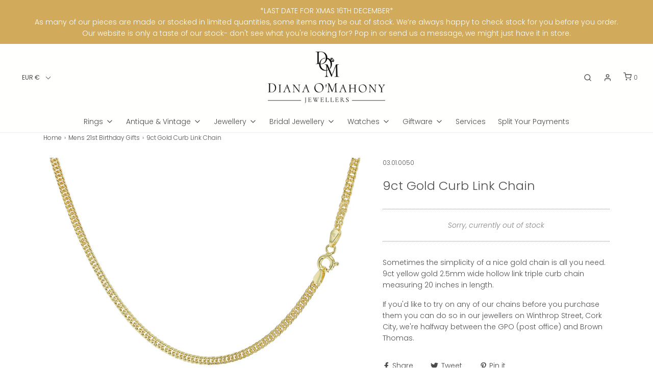

--- FILE ---
content_type: text/html; charset=utf-8
request_url: https://www.dom.ie/collections/mens-21st-birthday-gifts-jewellers-cork-ireland/products/9ct-gold-curb-link-chain
body_size: 31668
content:
<!DOCTYPE html>
<!--[if lt IE 7 ]><html class="no-js ie ie6" lang="en"> <![endif]-->
<!--[if IE 7 ]><html class="no-js ie ie7" lang="en"> <![endif]-->
<!--[if IE 8 ]><html class="no-js ie ie8" lang="en"> <![endif]-->
<!--[if (gte IE 9)|!(IE)]><!-->
<html class="no-js" lang="en">
  <!--<![endif]-->



  <head>

    <meta charset="utf-8">

    <!--[if lt IE 9]>
<script src="//html5shim.googlecode.com/svn/trunk/html5.js"></script>
<![endif]-->

    <title>
      9ct Gold Curb Link Chain &ndash; Diana O&#39;Mahony Jewellers
    </title>

    <script type="text/javascript">
      document.documentElement.className = document.documentElement.className.replace('no-js', 'js');
    </script>

    
    <meta name="description" content="Sometimes the simplicity of a nice gold chain is all you need. 9ct yellow gold 2.5mm wide hollow link triple curb chain measuring 20 inches in length. If you&#39;d like to try on any of our chains before you purchase them you can do so in our jewellers on Winthrop Street, Cork City, we&#39;re halfway between the GPO (post offi">
    

    
    <meta name="viewport" content="width=device-width, initial-scale=1, maximum-scale=1, user-scalable=0" />
    

    <meta property="og:site_name" content="Diana O&#39;Mahony Jewellers">
<meta property="og:url" content="https://www.dom.ie/products/9ct-gold-curb-link-chain">
<meta property="og:title" content="9ct Gold Curb Link Chain">
<meta property="og:type" content="product">
<meta property="og:description" content="Sometimes the simplicity of a nice gold chain is all you need. 9ct yellow gold 2.5mm wide hollow link triple curb chain measuring 20 inches in length. If you&#39;d like to try on any of our chains before you purchase them you can do so in our jewellers on Winthrop Street, Cork City, we&#39;re halfway between the GPO (post offi"><meta property="og:price:amount" content="460.00">
  <meta property="og:price:currency" content="EUR"><meta property="og:image" content="http://www.dom.ie/cdn/shop/products/03.02.0004-9ct-yellow-gold-tight-curb-link-chain-20-inch-1.13.7435-2_1024x1024.jpg?v=1603901120"><meta property="og:image" content="http://www.dom.ie/cdn/shop/products/03.02.0004-9ct-yellow-gold-tight-curb-link-chain-20-inch-1.13.7435_1024x1024.jpg?v=1603901120"><meta property="og:image" content="http://www.dom.ie/cdn/shop/products/03.02.0004-9ct-yellow-gold-tight-curb-link-chain-20-inch-1.13.7435-1_1024x1024.jpg?v=1603901120">
<meta property="og:image:secure_url" content="https://www.dom.ie/cdn/shop/products/03.02.0004-9ct-yellow-gold-tight-curb-link-chain-20-inch-1.13.7435-2_1024x1024.jpg?v=1603901120"><meta property="og:image:secure_url" content="https://www.dom.ie/cdn/shop/products/03.02.0004-9ct-yellow-gold-tight-curb-link-chain-20-inch-1.13.7435_1024x1024.jpg?v=1603901120"><meta property="og:image:secure_url" content="https://www.dom.ie/cdn/shop/products/03.02.0004-9ct-yellow-gold-tight-curb-link-chain-20-inch-1.13.7435-1_1024x1024.jpg?v=1603901120">

<meta name="twitter:site" content="@">
<meta name="twitter:card" content="summary_large_image">
<meta name="twitter:title" content="9ct Gold Curb Link Chain">
<meta name="twitter:description" content="Sometimes the simplicity of a nice gold chain is all you need. 9ct yellow gold 2.5mm wide hollow link triple curb chain measuring 20 inches in length. If you&#39;d like to try on any of our chains before you purchase them you can do so in our jewellers on Winthrop Street, Cork City, we&#39;re halfway between the GPO (post offi">
    <link rel="stylesheet" href="https://cdnjs.cloudflare.com/ajax/libs/font-awesome/4.7.0/css/font-awesome.min.css">
    <link rel="canonical" href="https://www.dom.ie/products/9ct-gold-curb-link-chain" />

    <!-- CSS -->
    <link href="//www.dom.ie/cdn/shop/t/4/assets/vendors.css?v=161119652363763779241766327460" rel="stylesheet" type="text/css" media="all" />
    <link href="//www.dom.ie/cdn/shop/t/4/assets/theme.scss.css?v=29294597607362430721766327460" rel="stylesheet" type="text/css" media="all" />
    <link href="//www.dom.ie/cdn/shop/t/4/assets/custom.css?v=142249161684362710771620371752" rel="stylesheet" type="text/css" media="all" />
    <link href="//www.dom.ie/cdn/shop/t/4/assets/custom-style.css?v=149562218686055544651620371900" rel="stylesheet" type="text/css" media="all" />

    



    
    <link rel="shortcut icon" href="//www.dom.ie/cdn/shop/files/DOMLOGO2_32x32.png?v=1614340034" type="image/png">
    

    <link rel="sitemap" type="application/xml" title="Sitemap" href="/sitemap.xml" />

    <script>window.performance && window.performance.mark && window.performance.mark('shopify.content_for_header.start');</script><meta name="google-site-verification" content="SzXyDrH1dJC9Ih3UuK4a07rJb5pPS5ukgH_wG3dPhrk">
<meta id="shopify-digital-wallet" name="shopify-digital-wallet" content="/42999840918/digital_wallets/dialog">
<meta name="shopify-checkout-api-token" content="772f551d2c2819061a00f7dea1339584">
<meta id="in-context-paypal-metadata" data-shop-id="42999840918" data-venmo-supported="false" data-environment="production" data-locale="en_US" data-paypal-v4="true" data-currency="EUR">
<link rel="alternate" type="application/json+oembed" href="https://www.dom.ie/products/9ct-gold-curb-link-chain.oembed">
<script async="async" src="/checkouts/internal/preloads.js?locale=en-IE"></script>
<link rel="preconnect" href="https://shop.app" crossorigin="anonymous">
<script async="async" src="https://shop.app/checkouts/internal/preloads.js?locale=en-IE&shop_id=42999840918" crossorigin="anonymous"></script>
<script id="apple-pay-shop-capabilities" type="application/json">{"shopId":42999840918,"countryCode":"IE","currencyCode":"EUR","merchantCapabilities":["supports3DS"],"merchantId":"gid:\/\/shopify\/Shop\/42999840918","merchantName":"Diana O'Mahony Jewellers","requiredBillingContactFields":["postalAddress","email","phone"],"requiredShippingContactFields":["postalAddress","email","phone"],"shippingType":"shipping","supportedNetworks":["visa","maestro","masterCard","amex"],"total":{"type":"pending","label":"Diana O'Mahony Jewellers","amount":"1.00"},"shopifyPaymentsEnabled":true,"supportsSubscriptions":true}</script>
<script id="shopify-features" type="application/json">{"accessToken":"772f551d2c2819061a00f7dea1339584","betas":["rich-media-storefront-analytics"],"domain":"www.dom.ie","predictiveSearch":true,"shopId":42999840918,"locale":"en"}</script>
<script>var Shopify = Shopify || {};
Shopify.shop = "dom-ie.myshopify.com";
Shopify.locale = "en";
Shopify.currency = {"active":"EUR","rate":"1.0"};
Shopify.country = "IE";
Shopify.theme = {"name":"WeTheme test - DOM1( Old Theme )","id":115430359190,"schema_name":"Envy","schema_version":"26.2.0","theme_store_id":411,"role":"main"};
Shopify.theme.handle = "null";
Shopify.theme.style = {"id":null,"handle":null};
Shopify.cdnHost = "www.dom.ie/cdn";
Shopify.routes = Shopify.routes || {};
Shopify.routes.root = "/";</script>
<script type="module">!function(o){(o.Shopify=o.Shopify||{}).modules=!0}(window);</script>
<script>!function(o){function n(){var o=[];function n(){o.push(Array.prototype.slice.apply(arguments))}return n.q=o,n}var t=o.Shopify=o.Shopify||{};t.loadFeatures=n(),t.autoloadFeatures=n()}(window);</script>
<script>
  window.ShopifyPay = window.ShopifyPay || {};
  window.ShopifyPay.apiHost = "shop.app\/pay";
  window.ShopifyPay.redirectState = null;
</script>
<script id="shop-js-analytics" type="application/json">{"pageType":"product"}</script>
<script defer="defer" async type="module" src="//www.dom.ie/cdn/shopifycloud/shop-js/modules/v2/client.init-shop-cart-sync_IZsNAliE.en.esm.js"></script>
<script defer="defer" async type="module" src="//www.dom.ie/cdn/shopifycloud/shop-js/modules/v2/chunk.common_0OUaOowp.esm.js"></script>
<script type="module">
  await import("//www.dom.ie/cdn/shopifycloud/shop-js/modules/v2/client.init-shop-cart-sync_IZsNAliE.en.esm.js");
await import("//www.dom.ie/cdn/shopifycloud/shop-js/modules/v2/chunk.common_0OUaOowp.esm.js");

  window.Shopify.SignInWithShop?.initShopCartSync?.({"fedCMEnabled":true,"windoidEnabled":true});

</script>
<script>
  window.Shopify = window.Shopify || {};
  if (!window.Shopify.featureAssets) window.Shopify.featureAssets = {};
  window.Shopify.featureAssets['shop-js'] = {"shop-cart-sync":["modules/v2/client.shop-cart-sync_DLOhI_0X.en.esm.js","modules/v2/chunk.common_0OUaOowp.esm.js"],"init-fed-cm":["modules/v2/client.init-fed-cm_C6YtU0w6.en.esm.js","modules/v2/chunk.common_0OUaOowp.esm.js"],"shop-button":["modules/v2/client.shop-button_BCMx7GTG.en.esm.js","modules/v2/chunk.common_0OUaOowp.esm.js"],"shop-cash-offers":["modules/v2/client.shop-cash-offers_BT26qb5j.en.esm.js","modules/v2/chunk.common_0OUaOowp.esm.js","modules/v2/chunk.modal_CGo_dVj3.esm.js"],"init-windoid":["modules/v2/client.init-windoid_B9PkRMql.en.esm.js","modules/v2/chunk.common_0OUaOowp.esm.js"],"init-shop-email-lookup-coordinator":["modules/v2/client.init-shop-email-lookup-coordinator_DZkqjsbU.en.esm.js","modules/v2/chunk.common_0OUaOowp.esm.js"],"shop-toast-manager":["modules/v2/client.shop-toast-manager_Di2EnuM7.en.esm.js","modules/v2/chunk.common_0OUaOowp.esm.js"],"shop-login-button":["modules/v2/client.shop-login-button_BtqW_SIO.en.esm.js","modules/v2/chunk.common_0OUaOowp.esm.js","modules/v2/chunk.modal_CGo_dVj3.esm.js"],"avatar":["modules/v2/client.avatar_BTnouDA3.en.esm.js"],"pay-button":["modules/v2/client.pay-button_CWa-C9R1.en.esm.js","modules/v2/chunk.common_0OUaOowp.esm.js"],"init-shop-cart-sync":["modules/v2/client.init-shop-cart-sync_IZsNAliE.en.esm.js","modules/v2/chunk.common_0OUaOowp.esm.js"],"init-customer-accounts":["modules/v2/client.init-customer-accounts_DenGwJTU.en.esm.js","modules/v2/client.shop-login-button_BtqW_SIO.en.esm.js","modules/v2/chunk.common_0OUaOowp.esm.js","modules/v2/chunk.modal_CGo_dVj3.esm.js"],"init-shop-for-new-customer-accounts":["modules/v2/client.init-shop-for-new-customer-accounts_JdHXxpS9.en.esm.js","modules/v2/client.shop-login-button_BtqW_SIO.en.esm.js","modules/v2/chunk.common_0OUaOowp.esm.js","modules/v2/chunk.modal_CGo_dVj3.esm.js"],"init-customer-accounts-sign-up":["modules/v2/client.init-customer-accounts-sign-up_D6__K_p8.en.esm.js","modules/v2/client.shop-login-button_BtqW_SIO.en.esm.js","modules/v2/chunk.common_0OUaOowp.esm.js","modules/v2/chunk.modal_CGo_dVj3.esm.js"],"checkout-modal":["modules/v2/client.checkout-modal_C_ZQDY6s.en.esm.js","modules/v2/chunk.common_0OUaOowp.esm.js","modules/v2/chunk.modal_CGo_dVj3.esm.js"],"shop-follow-button":["modules/v2/client.shop-follow-button_XetIsj8l.en.esm.js","modules/v2/chunk.common_0OUaOowp.esm.js","modules/v2/chunk.modal_CGo_dVj3.esm.js"],"lead-capture":["modules/v2/client.lead-capture_DvA72MRN.en.esm.js","modules/v2/chunk.common_0OUaOowp.esm.js","modules/v2/chunk.modal_CGo_dVj3.esm.js"],"shop-login":["modules/v2/client.shop-login_ClXNxyh6.en.esm.js","modules/v2/chunk.common_0OUaOowp.esm.js","modules/v2/chunk.modal_CGo_dVj3.esm.js"],"payment-terms":["modules/v2/client.payment-terms_CNlwjfZz.en.esm.js","modules/v2/chunk.common_0OUaOowp.esm.js","modules/v2/chunk.modal_CGo_dVj3.esm.js"]};
</script>
<script>(function() {
  var isLoaded = false;
  function asyncLoad() {
    if (isLoaded) return;
    isLoaded = true;
    var urls = ["https:\/\/a.mailmunch.co\/widgets\/site-808816-f64cc80a9c64dbe836879871c6376494700237e0.js?shop=dom-ie.myshopify.com","https:\/\/cdn.shopify.com\/s\/files\/1\/0033\/3538\/9233\/files\/pushdaddy_v19.js?v=1633506060\u0026shop=dom-ie.myshopify.com","https:\/\/cookiebar.hulkapps.com\/hulk_cookie_bar.js?shop=dom-ie.myshopify.com"];
    for (var i = 0; i < urls.length; i++) {
      var s = document.createElement('script');
      s.type = 'text/javascript';
      s.async = true;
      s.src = urls[i];
      var x = document.getElementsByTagName('script')[0];
      x.parentNode.insertBefore(s, x);
    }
  };
  if(window.attachEvent) {
    window.attachEvent('onload', asyncLoad);
  } else {
    window.addEventListener('load', asyncLoad, false);
  }
})();</script>
<script id="__st">var __st={"a":42999840918,"offset":0,"reqid":"9fcc51be-77a9-4fb1-92d4-aea14205994d-1768487892","pageurl":"www.dom.ie\/collections\/mens-21st-birthday-gifts-jewellers-cork-ireland\/products\/9ct-gold-curb-link-chain","u":"ebd352d700ee","p":"product","rtyp":"product","rid":5852590047382};</script>
<script>window.ShopifyPaypalV4VisibilityTracking = true;</script>
<script id="captcha-bootstrap">!function(){'use strict';const t='contact',e='account',n='new_comment',o=[[t,t],['blogs',n],['comments',n],[t,'customer']],c=[[e,'customer_login'],[e,'guest_login'],[e,'recover_customer_password'],[e,'create_customer']],r=t=>t.map((([t,e])=>`form[action*='/${t}']:not([data-nocaptcha='true']) input[name='form_type'][value='${e}']`)).join(','),a=t=>()=>t?[...document.querySelectorAll(t)].map((t=>t.form)):[];function s(){const t=[...o],e=r(t);return a(e)}const i='password',u='form_key',d=['recaptcha-v3-token','g-recaptcha-response','h-captcha-response',i],f=()=>{try{return window.sessionStorage}catch{return}},m='__shopify_v',_=t=>t.elements[u];function p(t,e,n=!1){try{const o=window.sessionStorage,c=JSON.parse(o.getItem(e)),{data:r}=function(t){const{data:e,action:n}=t;return t[m]||n?{data:e,action:n}:{data:t,action:n}}(c);for(const[e,n]of Object.entries(r))t.elements[e]&&(t.elements[e].value=n);n&&o.removeItem(e)}catch(o){console.error('form repopulation failed',{error:o})}}const l='form_type',E='cptcha';function T(t){t.dataset[E]=!0}const w=window,h=w.document,L='Shopify',v='ce_forms',y='captcha';let A=!1;((t,e)=>{const n=(g='f06e6c50-85a8-45c8-87d0-21a2b65856fe',I='https://cdn.shopify.com/shopifycloud/storefront-forms-hcaptcha/ce_storefront_forms_captcha_hcaptcha.v1.5.2.iife.js',D={infoText:'Protected by hCaptcha',privacyText:'Privacy',termsText:'Terms'},(t,e,n)=>{const o=w[L][v],c=o.bindForm;if(c)return c(t,g,e,D).then(n);var r;o.q.push([[t,g,e,D],n]),r=I,A||(h.body.append(Object.assign(h.createElement('script'),{id:'captcha-provider',async:!0,src:r})),A=!0)});var g,I,D;w[L]=w[L]||{},w[L][v]=w[L][v]||{},w[L][v].q=[],w[L][y]=w[L][y]||{},w[L][y].protect=function(t,e){n(t,void 0,e),T(t)},Object.freeze(w[L][y]),function(t,e,n,w,h,L){const[v,y,A,g]=function(t,e,n){const i=e?o:[],u=t?c:[],d=[...i,...u],f=r(d),m=r(i),_=r(d.filter((([t,e])=>n.includes(e))));return[a(f),a(m),a(_),s()]}(w,h,L),I=t=>{const e=t.target;return e instanceof HTMLFormElement?e:e&&e.form},D=t=>v().includes(t);t.addEventListener('submit',(t=>{const e=I(t);if(!e)return;const n=D(e)&&!e.dataset.hcaptchaBound&&!e.dataset.recaptchaBound,o=_(e),c=g().includes(e)&&(!o||!o.value);(n||c)&&t.preventDefault(),c&&!n&&(function(t){try{if(!f())return;!function(t){const e=f();if(!e)return;const n=_(t);if(!n)return;const o=n.value;o&&e.removeItem(o)}(t);const e=Array.from(Array(32),(()=>Math.random().toString(36)[2])).join('');!function(t,e){_(t)||t.append(Object.assign(document.createElement('input'),{type:'hidden',name:u})),t.elements[u].value=e}(t,e),function(t,e){const n=f();if(!n)return;const o=[...t.querySelectorAll(`input[type='${i}']`)].map((({name:t})=>t)),c=[...d,...o],r={};for(const[a,s]of new FormData(t).entries())c.includes(a)||(r[a]=s);n.setItem(e,JSON.stringify({[m]:1,action:t.action,data:r}))}(t,e)}catch(e){console.error('failed to persist form',e)}}(e),e.submit())}));const S=(t,e)=>{t&&!t.dataset[E]&&(n(t,e.some((e=>e===t))),T(t))};for(const o of['focusin','change'])t.addEventListener(o,(t=>{const e=I(t);D(e)&&S(e,y())}));const B=e.get('form_key'),M=e.get(l),P=B&&M;t.addEventListener('DOMContentLoaded',(()=>{const t=y();if(P)for(const e of t)e.elements[l].value===M&&p(e,B);[...new Set([...A(),...v().filter((t=>'true'===t.dataset.shopifyCaptcha))])].forEach((e=>S(e,t)))}))}(h,new URLSearchParams(w.location.search),n,t,e,['guest_login'])})(!0,!0)}();</script>
<script integrity="sha256-4kQ18oKyAcykRKYeNunJcIwy7WH5gtpwJnB7kiuLZ1E=" data-source-attribution="shopify.loadfeatures" defer="defer" src="//www.dom.ie/cdn/shopifycloud/storefront/assets/storefront/load_feature-a0a9edcb.js" crossorigin="anonymous"></script>
<script crossorigin="anonymous" defer="defer" src="//www.dom.ie/cdn/shopifycloud/storefront/assets/shopify_pay/storefront-65b4c6d7.js?v=20250812"></script>
<script data-source-attribution="shopify.dynamic_checkout.dynamic.init">var Shopify=Shopify||{};Shopify.PaymentButton=Shopify.PaymentButton||{isStorefrontPortableWallets:!0,init:function(){window.Shopify.PaymentButton.init=function(){};var t=document.createElement("script");t.src="https://www.dom.ie/cdn/shopifycloud/portable-wallets/latest/portable-wallets.en.js",t.type="module",document.head.appendChild(t)}};
</script>
<script data-source-attribution="shopify.dynamic_checkout.buyer_consent">
  function portableWalletsHideBuyerConsent(e){var t=document.getElementById("shopify-buyer-consent"),n=document.getElementById("shopify-subscription-policy-button");t&&n&&(t.classList.add("hidden"),t.setAttribute("aria-hidden","true"),n.removeEventListener("click",e))}function portableWalletsShowBuyerConsent(e){var t=document.getElementById("shopify-buyer-consent"),n=document.getElementById("shopify-subscription-policy-button");t&&n&&(t.classList.remove("hidden"),t.removeAttribute("aria-hidden"),n.addEventListener("click",e))}window.Shopify?.PaymentButton&&(window.Shopify.PaymentButton.hideBuyerConsent=portableWalletsHideBuyerConsent,window.Shopify.PaymentButton.showBuyerConsent=portableWalletsShowBuyerConsent);
</script>
<script data-source-attribution="shopify.dynamic_checkout.cart.bootstrap">document.addEventListener("DOMContentLoaded",(function(){function t(){return document.querySelector("shopify-accelerated-checkout-cart, shopify-accelerated-checkout")}if(t())Shopify.PaymentButton.init();else{new MutationObserver((function(e,n){t()&&(Shopify.PaymentButton.init(),n.disconnect())})).observe(document.body,{childList:!0,subtree:!0})}}));
</script>
<link id="shopify-accelerated-checkout-styles" rel="stylesheet" media="screen" href="https://www.dom.ie/cdn/shopifycloud/portable-wallets/latest/accelerated-checkout-backwards-compat.css" crossorigin="anonymous">
<style id="shopify-accelerated-checkout-cart">
        #shopify-buyer-consent {
  margin-top: 1em;
  display: inline-block;
  width: 100%;
}

#shopify-buyer-consent.hidden {
  display: none;
}

#shopify-subscription-policy-button {
  background: none;
  border: none;
  padding: 0;
  text-decoration: underline;
  font-size: inherit;
  cursor: pointer;
}

#shopify-subscription-policy-button::before {
  box-shadow: none;
}

      </style>

<script>window.performance && window.performance.mark && window.performance.mark('shopify.content_for_header.end');</script>

    <script type="text/javascript">
      window.lazySizesConfig = window.lazySizesConfig || {};
      window.lazySizesConfig.rias = window.lazySizesConfig.rias || {};

      // configure available widths to replace with the {width} placeholder
      window.lazySizesConfig.rias.widths = [150, 300, 600, 900, 1200, 1500, 1800, 2100];

      window.wetheme = {
        name: 'Envy',
      };
    </script>

    

    <script type="module" src="//www.dom.ie/cdn/shop/t/4/assets/theme.js?v=84447698861885293201605012641"></script>
    <script nomodule src="//www.dom.ie/cdn/shop/t/4/assets/theme.legacy.js?v=153286288923261420361605012642"></script>






    <!-- CreativeR Store Pickup -->
    <!-- v1.4.0 -->
<!-- DO NOT EDIT THIS FILE. ANY CHANGES WILL BE OVERWRITTEN -->
<script type="text/javascript">
    let storePickupButtonText = 'Pick Up In Store';
    var storePickupSettings = {"max_days":"7","min_days":"1","name":true,"phone":true,"email":false,"date_enabled":false,"mandatory_collections":[],"exclude_collections":[],"exclude_products":[{"id":"gid://shopify/ProductVariant/35353042452630","title":"Gift Card to Spend Online - €25.00"},{"id":"gid://shopify/ProductVariant/35353042485398","title":"Gift Card to Spend Online - €50.00"},{"id":"gid://shopify/ProductVariant/35353042518166","title":"Gift Card to Spend Online - €100.00"},{"id":"gid://shopify/ProductVariant/35353042550934","title":"Gift Card to Spend Online - €150.00"},{"id":"gid://shopify/ProductVariant/35353042583702","title":"Gift Card to Spend Online - €200.00"},{"id":"gid://shopify/ProductVariant/35353042616470","title":"Gift Card to Spend Online - €250.00"},{"id":"gid://shopify/ProductVariant/35353042649238","title":"Gift Card to Spend Online - €300.00"},{"id":"gid://shopify/ProductVariant/35353042682006","title":"Gift Card to Spend Online - €350.00"},{"id":"gid://shopify/ProductVariant/35353042747542","title":"Gift Card to Spend Online - €400.00"},{"id":"gid://shopify/ProductVariant/35353042813078","title":"Gift Card to Spend Online - €450.00"},{"id":"gid://shopify/ProductVariant/35353042845846","title":"Gift Card to Spend Online - €500.00"}],"blackoutDates":"","enableBlackoutDates":false,"cart_version":"v1_3","disabled":true,"message":"","button_text":"Reserve & Collect","discount":"","styling":"style2","extra_input_1":"","extra_input_2":"","extra_input_3":"","tagWithPickupDate":false,"tagWithPickupTime":false,"tagWithPickupLocation":false,"same_day_pickup":false,"stores_on_top":true,"above_weight":null,"checkoutStoreName":null,"replaceCustomerName":null,"overwriteLocale":true,"locationsInASelect":false,"saveOnChange":false,"shippingEnabled":true,"pickupEnabled":true};
    
    var stores =  [{"storeID":3920,"name":"Diana O&apos;Mahony Jewellers","company":"","street":"8 Winthrop Street","city":"Cork City","country":"Ireland","zip":"T12F860","province":"Cork","disableSameDayPickup":true,"disableSameDayAfterHour":"14:00","enablePickupTime":true,"blackoutDates":"","cutOffStartTime":"00:00","cutOffMinPickupDays":"","allowTimeCutOff":false,"allowDisplayMoreInformation":false,"moreInformation":"","maxOrdersPerTimeSlot":"1","orderPreparationHours":"4","orderPreparationMinutes":"0","timeSlotFrequency":"5","pickupDays":["1","2","3","4","5","6","7"],"daysOfWeek":{"0":{"min":{"hour":"13","minute":"00"},"max":{"hour":"16","minute":"00"}},"1":{"min":{"hour":"10","minute":"30"},"max":{"hour":"17","minute":"00"}},"2":{"min":{"hour":"10","minute":"30"},"max":{"hour":"17","minute":"00"}},"3":{"min":{"hour":"10","minute":"30"},"max":{"hour":"17","minute":"00"}},"4":{"min":{"hour":"10","minute":"30"},"max":{"hour":"17","minute":"00"}},"5":{"min":{"hour":"10","minute":"30"},"max":{"hour":"17","minute":"00"}},"6":{"min":{"hour":"10","minute":"30"},"max":{"hour":"17","minute":"00"}}}}] 

    
    
    

    var pickupTranslations =  JSON.parse('{\"en\":{\"shippingMethod\":\"Shipping\",\"pleaseClickCheckout\":\"Please click the checkout button to continue.\",\"textButton\":\"Pickup In Store\",\"mandatoryForPickupText\":\"An item in your cart must be collected\",\"pickupDate\":\"Pickup Date\",\"chooseADateTime\":\"Choose a date/time\",\"nameOfPersonCollecting\":\"Name of person collecting\",\"pickupFirstName\":\"First name\",\"pickupLastName\":\"Last name\",\"yourName\":\"Your name\",\"contactNumber\":\"Contact Number\",\"pickupEmail\":\"Your email address\",\"pickupEmailPlaceholder\":\"email address\",\"pickupStore\":\"Pickup Store\",\"chooseLocation\":\"Choose a location below for pickup\",\"chooseLocationOption\":\"Please choose a location\",\"pickupDateError\":\"Please enter a pickup date.\",\"nameOfPersonCollectingError\":\"Please enter who will be picking up your order.\",\"pickupFirstNameError\":\"Enter a first name\",\"pickupLastNameError\":\"Enter a last name\",\"contactNumberError\":\"Please enter a phone number.\",\"emailError\":\"Please enter your email address.\",\"storeSelectError\":\"Please select which store you will pick up from\",\"extra1Placeholder\":\"\",\"extra2Placeholder\":\"\",\"extra3Placeholder\":\"\",\"extraField1Error\":\"You must complete this field\",\"extraField2Error\":\"You must complete this field\",\"extraField3Error\":\"You must complete this field\",\"shippingTitle1\":\"Store Pickup\",\"noRatesForCart\":\"Pickup is not available for your cart or destination.\",\"noRatesForCountryNotice\":\"We do not offer pickups in this country.\",\"contactAddressTitle\":\"Pickup address\",\"first_name_label\":\"First name:\",\"first_name_placeholder\":\"First name\",\"optional_first_name_label\":\"First name\",\"optional_first_name_placeholder\":\"First name (optional)\",\"last_name_label\":\"Last name\",\"last_name_placeholder\":\"Last name\",\"company\":\"Company\",\"zip_code_label\":\"Zip code\",\"zip_code_placeholder\":\"ZIP code\",\"postal_code_label\":\"Postal code\",\"postcode_label\":\"Postal code\",\"postal_code_placeholder\":\"Postal code\",\"postcode_placeholder\":\"Post code\",\"city_label\":\"City\",\"country_label\":\"Country\",\"address_title\":\"Address\",\"address1_label\":\"Address\",\"orderSummary\":\"Free Pickup\",\"shippingLabel\":\"Store Pickup\",\"taxesLabel\":\"Taxes\",\"shippingDefaultValue\":\"Calculated at next step\",\"shippingTitle2\":\"Store Pickup\",\"billingAddressTitle\":\"Billing address\",\"sameBillingAddressLabel\":\"Please use the option below ⬇\",\"differentBillingAddressLabel\":\"Use a different billing address\",\"billingAddressDescription\":\"Please enter your Billing Address:\",\"billingAddressDescriptionNoShippingAddress\":\"Please enter your Billing Address:\",\"thankYouMarkerShipping\":\"Pickup address\",\"thankYouMarkerCurrent\":\"Pickup address\",\"shippingAddressTitle\":\"Pickup address\",\"orderUpdatesSubscribeToEmailNotifications\":\"Get pickup updates by email\",\"orderUpdatesSubscribeToPhoneNotifications\":\"Get pickup updates by email or SMS\",\"orderUpdatesSubscribeToEmailOrPhoneNotifications\":\"Get pickup updates by SMS\",\"reviewBlockShippingAddressTitle\":\"Store Pickup\",\"continue_to_shipping_method\":\"Continue to shipping method\"}}') 

    var pickupCompany = "Diana O&amp;apos;Mahony Jewellers";
    var pickupAddress = "8 Winthrop Street";
    var pickupCity = "Cork City";
    var pickupCountry = "Ireland";
    var pickupZip = "T12F860";
    var pickupProvince = "Cork";
    var pickupLocale = "en";
    var shopPhone = "021 4276599";
    var pickupProduct = '36018001313942';
    var appUrl = 'https://shopify-pickup-app.herokuapp.com/';
    var storePickupLoaded = false;
    var pickupProductInCart = false;
    var CRpermanentDomain = 'dom-ie.myshopify.com';
    
    
</script>
<div style="display:none;">
    
</div>

    <!-- CreativeR Store Pickup-->
  <link href="https://monorail-edge.shopifysvc.com" rel="dns-prefetch">
<script>(function(){if ("sendBeacon" in navigator && "performance" in window) {try {var session_token_from_headers = performance.getEntriesByType('navigation')[0].serverTiming.find(x => x.name == '_s').description;} catch {var session_token_from_headers = undefined;}var session_cookie_matches = document.cookie.match(/_shopify_s=([^;]*)/);var session_token_from_cookie = session_cookie_matches && session_cookie_matches.length === 2 ? session_cookie_matches[1] : "";var session_token = session_token_from_headers || session_token_from_cookie || "";function handle_abandonment_event(e) {var entries = performance.getEntries().filter(function(entry) {return /monorail-edge.shopifysvc.com/.test(entry.name);});if (!window.abandonment_tracked && entries.length === 0) {window.abandonment_tracked = true;var currentMs = Date.now();var navigation_start = performance.timing.navigationStart;var payload = {shop_id: 42999840918,url: window.location.href,navigation_start,duration: currentMs - navigation_start,session_token,page_type: "product"};window.navigator.sendBeacon("https://monorail-edge.shopifysvc.com/v1/produce", JSON.stringify({schema_id: "online_store_buyer_site_abandonment/1.1",payload: payload,metadata: {event_created_at_ms: currentMs,event_sent_at_ms: currentMs}}));}}window.addEventListener('pagehide', handle_abandonment_event);}}());</script>
<script id="web-pixels-manager-setup">(function e(e,d,r,n,o){if(void 0===o&&(o={}),!Boolean(null===(a=null===(i=window.Shopify)||void 0===i?void 0:i.analytics)||void 0===a?void 0:a.replayQueue)){var i,a;window.Shopify=window.Shopify||{};var t=window.Shopify;t.analytics=t.analytics||{};var s=t.analytics;s.replayQueue=[],s.publish=function(e,d,r){return s.replayQueue.push([e,d,r]),!0};try{self.performance.mark("wpm:start")}catch(e){}var l=function(){var e={modern:/Edge?\/(1{2}[4-9]|1[2-9]\d|[2-9]\d{2}|\d{4,})\.\d+(\.\d+|)|Firefox\/(1{2}[4-9]|1[2-9]\d|[2-9]\d{2}|\d{4,})\.\d+(\.\d+|)|Chrom(ium|e)\/(9{2}|\d{3,})\.\d+(\.\d+|)|(Maci|X1{2}).+ Version\/(15\.\d+|(1[6-9]|[2-9]\d|\d{3,})\.\d+)([,.]\d+|)( \(\w+\)|)( Mobile\/\w+|) Safari\/|Chrome.+OPR\/(9{2}|\d{3,})\.\d+\.\d+|(CPU[ +]OS|iPhone[ +]OS|CPU[ +]iPhone|CPU IPhone OS|CPU iPad OS)[ +]+(15[._]\d+|(1[6-9]|[2-9]\d|\d{3,})[._]\d+)([._]\d+|)|Android:?[ /-](13[3-9]|1[4-9]\d|[2-9]\d{2}|\d{4,})(\.\d+|)(\.\d+|)|Android.+Firefox\/(13[5-9]|1[4-9]\d|[2-9]\d{2}|\d{4,})\.\d+(\.\d+|)|Android.+Chrom(ium|e)\/(13[3-9]|1[4-9]\d|[2-9]\d{2}|\d{4,})\.\d+(\.\d+|)|SamsungBrowser\/([2-9]\d|\d{3,})\.\d+/,legacy:/Edge?\/(1[6-9]|[2-9]\d|\d{3,})\.\d+(\.\d+|)|Firefox\/(5[4-9]|[6-9]\d|\d{3,})\.\d+(\.\d+|)|Chrom(ium|e)\/(5[1-9]|[6-9]\d|\d{3,})\.\d+(\.\d+|)([\d.]+$|.*Safari\/(?![\d.]+ Edge\/[\d.]+$))|(Maci|X1{2}).+ Version\/(10\.\d+|(1[1-9]|[2-9]\d|\d{3,})\.\d+)([,.]\d+|)( \(\w+\)|)( Mobile\/\w+|) Safari\/|Chrome.+OPR\/(3[89]|[4-9]\d|\d{3,})\.\d+\.\d+|(CPU[ +]OS|iPhone[ +]OS|CPU[ +]iPhone|CPU IPhone OS|CPU iPad OS)[ +]+(10[._]\d+|(1[1-9]|[2-9]\d|\d{3,})[._]\d+)([._]\d+|)|Android:?[ /-](13[3-9]|1[4-9]\d|[2-9]\d{2}|\d{4,})(\.\d+|)(\.\d+|)|Mobile Safari.+OPR\/([89]\d|\d{3,})\.\d+\.\d+|Android.+Firefox\/(13[5-9]|1[4-9]\d|[2-9]\d{2}|\d{4,})\.\d+(\.\d+|)|Android.+Chrom(ium|e)\/(13[3-9]|1[4-9]\d|[2-9]\d{2}|\d{4,})\.\d+(\.\d+|)|Android.+(UC? ?Browser|UCWEB|U3)[ /]?(15\.([5-9]|\d{2,})|(1[6-9]|[2-9]\d|\d{3,})\.\d+)\.\d+|SamsungBrowser\/(5\.\d+|([6-9]|\d{2,})\.\d+)|Android.+MQ{2}Browser\/(14(\.(9|\d{2,})|)|(1[5-9]|[2-9]\d|\d{3,})(\.\d+|))(\.\d+|)|K[Aa][Ii]OS\/(3\.\d+|([4-9]|\d{2,})\.\d+)(\.\d+|)/},d=e.modern,r=e.legacy,n=navigator.userAgent;return n.match(d)?"modern":n.match(r)?"legacy":"unknown"}(),u="modern"===l?"modern":"legacy",c=(null!=n?n:{modern:"",legacy:""})[u],f=function(e){return[e.baseUrl,"/wpm","/b",e.hashVersion,"modern"===e.buildTarget?"m":"l",".js"].join("")}({baseUrl:d,hashVersion:r,buildTarget:u}),m=function(e){var d=e.version,r=e.bundleTarget,n=e.surface,o=e.pageUrl,i=e.monorailEndpoint;return{emit:function(e){var a=e.status,t=e.errorMsg,s=(new Date).getTime(),l=JSON.stringify({metadata:{event_sent_at_ms:s},events:[{schema_id:"web_pixels_manager_load/3.1",payload:{version:d,bundle_target:r,page_url:o,status:a,surface:n,error_msg:t},metadata:{event_created_at_ms:s}}]});if(!i)return console&&console.warn&&console.warn("[Web Pixels Manager] No Monorail endpoint provided, skipping logging."),!1;try{return self.navigator.sendBeacon.bind(self.navigator)(i,l)}catch(e){}var u=new XMLHttpRequest;try{return u.open("POST",i,!0),u.setRequestHeader("Content-Type","text/plain"),u.send(l),!0}catch(e){return console&&console.warn&&console.warn("[Web Pixels Manager] Got an unhandled error while logging to Monorail."),!1}}}}({version:r,bundleTarget:l,surface:e.surface,pageUrl:self.location.href,monorailEndpoint:e.monorailEndpoint});try{o.browserTarget=l,function(e){var d=e.src,r=e.async,n=void 0===r||r,o=e.onload,i=e.onerror,a=e.sri,t=e.scriptDataAttributes,s=void 0===t?{}:t,l=document.createElement("script"),u=document.querySelector("head"),c=document.querySelector("body");if(l.async=n,l.src=d,a&&(l.integrity=a,l.crossOrigin="anonymous"),s)for(var f in s)if(Object.prototype.hasOwnProperty.call(s,f))try{l.dataset[f]=s[f]}catch(e){}if(o&&l.addEventListener("load",o),i&&l.addEventListener("error",i),u)u.appendChild(l);else{if(!c)throw new Error("Did not find a head or body element to append the script");c.appendChild(l)}}({src:f,async:!0,onload:function(){if(!function(){var e,d;return Boolean(null===(d=null===(e=window.Shopify)||void 0===e?void 0:e.analytics)||void 0===d?void 0:d.initialized)}()){var d=window.webPixelsManager.init(e)||void 0;if(d){var r=window.Shopify.analytics;r.replayQueue.forEach((function(e){var r=e[0],n=e[1],o=e[2];d.publishCustomEvent(r,n,o)})),r.replayQueue=[],r.publish=d.publishCustomEvent,r.visitor=d.visitor,r.initialized=!0}}},onerror:function(){return m.emit({status:"failed",errorMsg:"".concat(f," has failed to load")})},sri:function(e){var d=/^sha384-[A-Za-z0-9+/=]+$/;return"string"==typeof e&&d.test(e)}(c)?c:"",scriptDataAttributes:o}),m.emit({status:"loading"})}catch(e){m.emit({status:"failed",errorMsg:(null==e?void 0:e.message)||"Unknown error"})}}})({shopId: 42999840918,storefrontBaseUrl: "https://www.dom.ie",extensionsBaseUrl: "https://extensions.shopifycdn.com/cdn/shopifycloud/web-pixels-manager",monorailEndpoint: "https://monorail-edge.shopifysvc.com/unstable/produce_batch",surface: "storefront-renderer",enabledBetaFlags: ["2dca8a86"],webPixelsConfigList: [{"id":"886636869","configuration":"{\"config\":\"{\\\"pixel_id\\\":\\\"G-S3S8RCJWER\\\",\\\"target_country\\\":\\\"IE\\\",\\\"gtag_events\\\":[{\\\"type\\\":\\\"search\\\",\\\"action_label\\\":[\\\"G-S3S8RCJWER\\\",\\\"AW-346499804\\\/CQL2CMGgw8gCENzVnKUB\\\"]},{\\\"type\\\":\\\"begin_checkout\\\",\\\"action_label\\\":[\\\"G-S3S8RCJWER\\\",\\\"AW-346499804\\\/KRRKCL6gw8gCENzVnKUB\\\"]},{\\\"type\\\":\\\"view_item\\\",\\\"action_label\\\":[\\\"G-S3S8RCJWER\\\",\\\"AW-346499804\\\/wB5TCLigw8gCENzVnKUB\\\",\\\"MC-2ELR6RCM47\\\"]},{\\\"type\\\":\\\"purchase\\\",\\\"action_label\\\":[\\\"G-S3S8RCJWER\\\",\\\"AW-346499804\\\/NH2HCLWgw8gCENzVnKUB\\\",\\\"MC-2ELR6RCM47\\\"]},{\\\"type\\\":\\\"page_view\\\",\\\"action_label\\\":[\\\"G-S3S8RCJWER\\\",\\\"AW-346499804\\\/dRLkCLKgw8gCENzVnKUB\\\",\\\"MC-2ELR6RCM47\\\"]},{\\\"type\\\":\\\"add_payment_info\\\",\\\"action_label\\\":[\\\"G-S3S8RCJWER\\\",\\\"AW-346499804\\\/vQZfCMSgw8gCENzVnKUB\\\"]},{\\\"type\\\":\\\"add_to_cart\\\",\\\"action_label\\\":[\\\"G-S3S8RCJWER\\\",\\\"AW-346499804\\\/-eAkCLugw8gCENzVnKUB\\\"]}],\\\"enable_monitoring_mode\\\":false}\"}","eventPayloadVersion":"v1","runtimeContext":"OPEN","scriptVersion":"b2a88bafab3e21179ed38636efcd8a93","type":"APP","apiClientId":1780363,"privacyPurposes":[],"dataSharingAdjustments":{"protectedCustomerApprovalScopes":["read_customer_address","read_customer_email","read_customer_name","read_customer_personal_data","read_customer_phone"]}},{"id":"388694341","configuration":"{\"pixel_id\":\"795456631258616\",\"pixel_type\":\"facebook_pixel\",\"metaapp_system_user_token\":\"-\"}","eventPayloadVersion":"v1","runtimeContext":"OPEN","scriptVersion":"ca16bc87fe92b6042fbaa3acc2fbdaa6","type":"APP","apiClientId":2329312,"privacyPurposes":["ANALYTICS","MARKETING","SALE_OF_DATA"],"dataSharingAdjustments":{"protectedCustomerApprovalScopes":["read_customer_address","read_customer_email","read_customer_name","read_customer_personal_data","read_customer_phone"]}},{"id":"shopify-app-pixel","configuration":"{}","eventPayloadVersion":"v1","runtimeContext":"STRICT","scriptVersion":"0450","apiClientId":"shopify-pixel","type":"APP","privacyPurposes":["ANALYTICS","MARKETING"]},{"id":"shopify-custom-pixel","eventPayloadVersion":"v1","runtimeContext":"LAX","scriptVersion":"0450","apiClientId":"shopify-pixel","type":"CUSTOM","privacyPurposes":["ANALYTICS","MARKETING"]}],isMerchantRequest: false,initData: {"shop":{"name":"Diana O'Mahony Jewellers","paymentSettings":{"currencyCode":"EUR"},"myshopifyDomain":"dom-ie.myshopify.com","countryCode":"IE","storefrontUrl":"https:\/\/www.dom.ie"},"customer":null,"cart":null,"checkout":null,"productVariants":[{"price":{"amount":460.0,"currencyCode":"EUR"},"product":{"title":"9ct Gold Curb Link Chain","vendor":"DOM","id":"5852590047382","untranslatedTitle":"9ct Gold Curb Link Chain","url":"\/products\/9ct-gold-curb-link-chain","type":"Necklaces"},"id":"36810966565014","image":{"src":"\/\/www.dom.ie\/cdn\/shop\/products\/03.02.0004-9ct-yellow-gold-tight-curb-link-chain-20-inch-1.13.7435-2.jpg?v=1603901120"},"sku":"03.01.0050","title":"Default Title","untranslatedTitle":"Default Title"}],"purchasingCompany":null},},"https://www.dom.ie/cdn","7cecd0b6w90c54c6cpe92089d5m57a67346",{"modern":"","legacy":""},{"shopId":"42999840918","storefrontBaseUrl":"https:\/\/www.dom.ie","extensionBaseUrl":"https:\/\/extensions.shopifycdn.com\/cdn\/shopifycloud\/web-pixels-manager","surface":"storefront-renderer","enabledBetaFlags":"[\"2dca8a86\"]","isMerchantRequest":"false","hashVersion":"7cecd0b6w90c54c6cpe92089d5m57a67346","publish":"custom","events":"[[\"page_viewed\",{}],[\"product_viewed\",{\"productVariant\":{\"price\":{\"amount\":460.0,\"currencyCode\":\"EUR\"},\"product\":{\"title\":\"9ct Gold Curb Link Chain\",\"vendor\":\"DOM\",\"id\":\"5852590047382\",\"untranslatedTitle\":\"9ct Gold Curb Link Chain\",\"url\":\"\/products\/9ct-gold-curb-link-chain\",\"type\":\"Necklaces\"},\"id\":\"36810966565014\",\"image\":{\"src\":\"\/\/www.dom.ie\/cdn\/shop\/products\/03.02.0004-9ct-yellow-gold-tight-curb-link-chain-20-inch-1.13.7435-2.jpg?v=1603901120\"},\"sku\":\"03.01.0050\",\"title\":\"Default Title\",\"untranslatedTitle\":\"Default Title\"}}]]"});</script><script>
  window.ShopifyAnalytics = window.ShopifyAnalytics || {};
  window.ShopifyAnalytics.meta = window.ShopifyAnalytics.meta || {};
  window.ShopifyAnalytics.meta.currency = 'EUR';
  var meta = {"product":{"id":5852590047382,"gid":"gid:\/\/shopify\/Product\/5852590047382","vendor":"DOM","type":"Necklaces","handle":"9ct-gold-curb-link-chain","variants":[{"id":36810966565014,"price":46000,"name":"9ct Gold Curb Link Chain","public_title":null,"sku":"03.01.0050"}],"remote":false},"page":{"pageType":"product","resourceType":"product","resourceId":5852590047382,"requestId":"9fcc51be-77a9-4fb1-92d4-aea14205994d-1768487892"}};
  for (var attr in meta) {
    window.ShopifyAnalytics.meta[attr] = meta[attr];
  }
</script>
<script class="analytics">
  (function () {
    var customDocumentWrite = function(content) {
      var jquery = null;

      if (window.jQuery) {
        jquery = window.jQuery;
      } else if (window.Checkout && window.Checkout.$) {
        jquery = window.Checkout.$;
      }

      if (jquery) {
        jquery('body').append(content);
      }
    };

    var hasLoggedConversion = function(token) {
      if (token) {
        return document.cookie.indexOf('loggedConversion=' + token) !== -1;
      }
      return false;
    }

    var setCookieIfConversion = function(token) {
      if (token) {
        var twoMonthsFromNow = new Date(Date.now());
        twoMonthsFromNow.setMonth(twoMonthsFromNow.getMonth() + 2);

        document.cookie = 'loggedConversion=' + token + '; expires=' + twoMonthsFromNow;
      }
    }

    var trekkie = window.ShopifyAnalytics.lib = window.trekkie = window.trekkie || [];
    if (trekkie.integrations) {
      return;
    }
    trekkie.methods = [
      'identify',
      'page',
      'ready',
      'track',
      'trackForm',
      'trackLink'
    ];
    trekkie.factory = function(method) {
      return function() {
        var args = Array.prototype.slice.call(arguments);
        args.unshift(method);
        trekkie.push(args);
        return trekkie;
      };
    };
    for (var i = 0; i < trekkie.methods.length; i++) {
      var key = trekkie.methods[i];
      trekkie[key] = trekkie.factory(key);
    }
    trekkie.load = function(config) {
      trekkie.config = config || {};
      trekkie.config.initialDocumentCookie = document.cookie;
      var first = document.getElementsByTagName('script')[0];
      var script = document.createElement('script');
      script.type = 'text/javascript';
      script.onerror = function(e) {
        var scriptFallback = document.createElement('script');
        scriptFallback.type = 'text/javascript';
        scriptFallback.onerror = function(error) {
                var Monorail = {
      produce: function produce(monorailDomain, schemaId, payload) {
        var currentMs = new Date().getTime();
        var event = {
          schema_id: schemaId,
          payload: payload,
          metadata: {
            event_created_at_ms: currentMs,
            event_sent_at_ms: currentMs
          }
        };
        return Monorail.sendRequest("https://" + monorailDomain + "/v1/produce", JSON.stringify(event));
      },
      sendRequest: function sendRequest(endpointUrl, payload) {
        // Try the sendBeacon API
        if (window && window.navigator && typeof window.navigator.sendBeacon === 'function' && typeof window.Blob === 'function' && !Monorail.isIos12()) {
          var blobData = new window.Blob([payload], {
            type: 'text/plain'
          });

          if (window.navigator.sendBeacon(endpointUrl, blobData)) {
            return true;
          } // sendBeacon was not successful

        } // XHR beacon

        var xhr = new XMLHttpRequest();

        try {
          xhr.open('POST', endpointUrl);
          xhr.setRequestHeader('Content-Type', 'text/plain');
          xhr.send(payload);
        } catch (e) {
          console.log(e);
        }

        return false;
      },
      isIos12: function isIos12() {
        return window.navigator.userAgent.lastIndexOf('iPhone; CPU iPhone OS 12_') !== -1 || window.navigator.userAgent.lastIndexOf('iPad; CPU OS 12_') !== -1;
      }
    };
    Monorail.produce('monorail-edge.shopifysvc.com',
      'trekkie_storefront_load_errors/1.1',
      {shop_id: 42999840918,
      theme_id: 115430359190,
      app_name: "storefront",
      context_url: window.location.href,
      source_url: "//www.dom.ie/cdn/s/trekkie.storefront.cd680fe47e6c39ca5d5df5f0a32d569bc48c0f27.min.js"});

        };
        scriptFallback.async = true;
        scriptFallback.src = '//www.dom.ie/cdn/s/trekkie.storefront.cd680fe47e6c39ca5d5df5f0a32d569bc48c0f27.min.js';
        first.parentNode.insertBefore(scriptFallback, first);
      };
      script.async = true;
      script.src = '//www.dom.ie/cdn/s/trekkie.storefront.cd680fe47e6c39ca5d5df5f0a32d569bc48c0f27.min.js';
      first.parentNode.insertBefore(script, first);
    };
    trekkie.load(
      {"Trekkie":{"appName":"storefront","development":false,"defaultAttributes":{"shopId":42999840918,"isMerchantRequest":null,"themeId":115430359190,"themeCityHash":"2252224941536418495","contentLanguage":"en","currency":"EUR","eventMetadataId":"d32ab993-42fe-4ddc-bead-9175b8a11d97"},"isServerSideCookieWritingEnabled":true,"monorailRegion":"shop_domain","enabledBetaFlags":["65f19447"]},"Session Attribution":{},"S2S":{"facebookCapiEnabled":true,"source":"trekkie-storefront-renderer","apiClientId":580111}}
    );

    var loaded = false;
    trekkie.ready(function() {
      if (loaded) return;
      loaded = true;

      window.ShopifyAnalytics.lib = window.trekkie;

      var originalDocumentWrite = document.write;
      document.write = customDocumentWrite;
      try { window.ShopifyAnalytics.merchantGoogleAnalytics.call(this); } catch(error) {};
      document.write = originalDocumentWrite;

      window.ShopifyAnalytics.lib.page(null,{"pageType":"product","resourceType":"product","resourceId":5852590047382,"requestId":"9fcc51be-77a9-4fb1-92d4-aea14205994d-1768487892","shopifyEmitted":true});

      var match = window.location.pathname.match(/checkouts\/(.+)\/(thank_you|post_purchase)/)
      var token = match? match[1]: undefined;
      if (!hasLoggedConversion(token)) {
        setCookieIfConversion(token);
        window.ShopifyAnalytics.lib.track("Viewed Product",{"currency":"EUR","variantId":36810966565014,"productId":5852590047382,"productGid":"gid:\/\/shopify\/Product\/5852590047382","name":"9ct Gold Curb Link Chain","price":"460.00","sku":"03.01.0050","brand":"DOM","variant":null,"category":"Necklaces","nonInteraction":true,"remote":false},undefined,undefined,{"shopifyEmitted":true});
      window.ShopifyAnalytics.lib.track("monorail:\/\/trekkie_storefront_viewed_product\/1.1",{"currency":"EUR","variantId":36810966565014,"productId":5852590047382,"productGid":"gid:\/\/shopify\/Product\/5852590047382","name":"9ct Gold Curb Link Chain","price":"460.00","sku":"03.01.0050","brand":"DOM","variant":null,"category":"Necklaces","nonInteraction":true,"remote":false,"referer":"https:\/\/www.dom.ie\/collections\/mens-21st-birthday-gifts-jewellers-cork-ireland\/products\/9ct-gold-curb-link-chain"});
      }
    });


        var eventsListenerScript = document.createElement('script');
        eventsListenerScript.async = true;
        eventsListenerScript.src = "//www.dom.ie/cdn/shopifycloud/storefront/assets/shop_events_listener-3da45d37.js";
        document.getElementsByTagName('head')[0].appendChild(eventsListenerScript);

})();</script>
  <script>
  if (!window.ga || (window.ga && typeof window.ga !== 'function')) {
    window.ga = function ga() {
      (window.ga.q = window.ga.q || []).push(arguments);
      if (window.Shopify && window.Shopify.analytics && typeof window.Shopify.analytics.publish === 'function') {
        window.Shopify.analytics.publish("ga_stub_called", {}, {sendTo: "google_osp_migration"});
      }
      console.error("Shopify's Google Analytics stub called with:", Array.from(arguments), "\nSee https://help.shopify.com/manual/promoting-marketing/pixels/pixel-migration#google for more information.");
    };
    if (window.Shopify && window.Shopify.analytics && typeof window.Shopify.analytics.publish === 'function') {
      window.Shopify.analytics.publish("ga_stub_initialized", {}, {sendTo: "google_osp_migration"});
    }
  }
</script>
<script
  defer
  src="https://www.dom.ie/cdn/shopifycloud/perf-kit/shopify-perf-kit-3.0.3.min.js"
  data-application="storefront-renderer"
  data-shop-id="42999840918"
  data-render-region="gcp-us-east1"
  data-page-type="product"
  data-theme-instance-id="115430359190"
  data-theme-name="Envy"
  data-theme-version="26.2.0"
  data-monorail-region="shop_domain"
  data-resource-timing-sampling-rate="10"
  data-shs="true"
  data-shs-beacon="true"
  data-shs-export-with-fetch="true"
  data-shs-logs-sample-rate="1"
  data-shs-beacon-endpoint="https://www.dom.ie/api/collect"
></script>
</head>

  <body id="9ct-gold-curb-link-chain" 
        class="product otherpages_header  page-title--9ct-gold-curb-link-chain template-product flexbox-wrapper animations-disabled">

    <script src="https://apps.elfsight.com/p/platform.js" defer></script>
    <div class="elfsight-app-ba75dbb5-df22-402a-a59a-c0c93d53251e"></div>


    
    <form action="/cart" method="post" novalidate="" class="cart-drawer-form">
	<div id="cartSlideoutWrapper" class="envy-shopping-right slideout-panel-hidden cart-drawer-right">

		<div class="cart-drawer__top">
			<div class="cart-drawer__empty-div"></div>
			<h3 class="type-subheading type-subheading--1 wow fadeIn">
				<span class="cart-drawer--title">Your Cart</span>
			</h3>
			<a href="#" class="slide-menu cart-close-icon cart-menu-close"><i data-feather="x"></i></a>
		</div>

		<div class="cart-error-box"></div>

		<div class="cart-empty-box">
			Your basket is empty
		</div>

		<script type="application/template" id="cart-item-template">
			<div class="cart-item">
				<div class="cart-item-image--wrapper">
					<a class="cart-item-link" href="/product">
						<img
							class="cart-item-image"
							src="/product/image.jpg"
							alt=""
						/>
					</a>
				</div>
				<div class="cart-item-details--wrapper">
					<a href="/product" class="cart-item-link cart-item-details--product-title-wrapper">
						<span class="cart-item-product-title"></span>
						<span class="cart-item-variant-title hide"></span>
					</a>

						<div class="cart-item-price-wrapper">
							<span class="cart-item-price-original"></span>
							<span class="cart-item-price"></span>
							<span class="cart-item-price-per-unit"></span>
						</div>

						<div class="cart-item--quantity-price-wrapper">
							<div class="cart-item--quantity-wrapper">
								<button type="button" class="cart-item-quantity-button cart-item-decrease" data-amount="-1" aria-label="Reduce item quantity by one">-</button>
								<input type="text" class="cart-item-quantity" min="1" pattern="[0-9]*" aria-label="quantity" />
								<button type="button" class="cart-item-quantity-button cart-item-increase" data-amount="1" aria-label="Increase item quantity by one">+</button>
							</div>

						<ul class="order-discount--cart-list" aria-label="Discount"></ul>
					</div>
				</div>
			</div>
		</script>
		<script type="application/json" id="initial-cart">
			{"note":null,"attributes":{},"original_total_price":0,"total_price":0,"total_discount":0,"total_weight":0.0,"item_count":0,"items":[],"requires_shipping":false,"currency":"EUR","items_subtotal_price":0,"cart_level_discount_applications":[],"checkout_charge_amount":0}
		</script>

		<div class="cart-items"></div>

		<div class="ajax-cart--bottom-wrapper">

		
		<div class="ajax-cart--checkout-add-note">
				<p>Add a note for the seller&hellip;</p>
				<textarea id="note" name="note" class="form-control"></textarea>
		</div>
		

		

		<div class="ajax-cart--cart-discount">
			<div class="cart--order-discount-wrapper custom-font ajax-cart-discount-wrapper"></div>
		</div>

		<div class="ajax-cart--cart-original-price">
			<h5><span class="cart-item-original-total-price"><span class="money">€0.00</span></span></h5>
		</div>

		<div class="ajax-cart--total-price">
			<span class="cart-price-text type-subheading">Subtotal</span>
			<span class="cart-total-price" id="cart-price"><span class="money">€0.00</span></span>
		</div>

		<div class="slide-checkout-buttons">

          <button type="submit"  class="btn cart-button-checkout">
				<span class="cart-button-checkout-text">View cart & checkout</span>
				<div class="cart-button-checkout-spinner lds-dual-ring hide"></div>
			</button>
          
			
				<a href="#" class="btn btn-default cart-menu-close secondary-button">Continue Shopping</a><br />
			
		</div>


		</div>

	</div>
</form>

    

    <div id="main-body">

      <div id="slideout-overlay"></div>

      <div id="shopify-section-announcement-bar" class="shopify-section">

  
  

  

    <style>
      .notification-bar{
        background-color: #d2aa5c;
        color: #ffffff;
      }

      .notification-bar a{
        color: #ffffff;
      }
    </style>

    <div class="notification-bar custom-font notification-bar--with-text">
      

      
        <div class="notification-bar__message">
        
          <p>*LAST DATE FOR XMAS 16TH DECEMBER* <br>As many of our pieces are made or stocked in limited quantities, some items may be out of stock. We’re always happy to check stock for you before you order.<br>
Our website is only a taste of our stock- don't see what you're looking for? Pop in or send us a message, we might just have it in store.</p>
        
        </div>
      

      
    </div>

  




</div>
      <div id="shopify-section-header" class="shopify-section"><style>
  .site-header__logo-image img,
  .overlay-logo-image {
    width: 230px!important;
  }

  .logo-placement-within-wrapper--logo {
    width: 230px!important;
  }
  @media screen and (min-width: 992px) {
    .logo-placement-within-wrapper--logo {
      flex-basis: 230px!important;
    }
  }

  #main-navigation-wrapper.mega-menu-wrapper .mega-menu ul.nav li{
    padding-top: px;
    padding-bottom: px;
  }

  #site-header svg, .sticky-header-wrapper svg {
    height: 16px;
  }

  @media screen and (max-width: 768px) {
    #site-header svg, .sticky-header-wrapper svg {
        height: 24px;
    }
  }

</style>







<div class="header-wrapper" data-wetheme-section-type="header" data-wetheme-section-id="header">


<div class="sticky-header-wrapper">
  <div class="sticky-header-wrapper__inner">
    <div class="sticky-header-placer d-none d-md-block"></div>
    <div class="sticky-header-menu d-none d-md-block">
      
    </div>
    <div class="sticky-header-icons d-none d-md-flex">
      
    </div>
    <div class="sticky-header-search d-none d-md-block">
      
    </div>
    <div class="sticky-mobile-header d-md-none">
      
    </div>
  </div>
</div>


<div class="header-logo-wrapper" data-section-id="header" data-section-type="header-section">

<nav id="theme-menu" class="mobile-menu--wrapper slideout-panel-hidden">
  


<script type="application/json" id="mobile-menu-data">
{
    
        
        
        "0": {
            "level": 0,
            "url": "/collections/rings",
            "title": "Rings",
            "links": [
                
                    "0--0",
                
                    "0--1",
                
                    "0--2"
                
            ]
        }
        
          
            , "0--0": {
            "level": 1,
            "url": "#",
            "title": "By Type",
            "links": [
                
                    "0--0--0",
                
                    "0--0--1",
                
                    "0--0--2",
                
                    "0--0--3"
                
            ]
        }
        
        
        , "0--0--0": {
            "level": 2,
            "url": "/collections/engagement-rings",
            "title": "Engagement ",
            "links": []
        }
        
        
        , "0--0--1": {
            "level": 2,
            "url": "/collections/wedding-rings-shaped-diamond-jewellers-cork-ireland",
            "title": "Wedding \u0026 Eternity",
            "links": []
        }
        
        
        , "0--0--2": {
            "level": 2,
            "url": "/collections/gemstone-rings-jewellers-cork-ireland",
            "title": "Coloured Gemstones",
            "links": []
        }
        
        
        , "0--0--3": {
            "level": 2,
            "url": "/collections/lab-grown-diamond-engagement-rings",
            "title": "Lab Grown Diamonds",
            "links": []
        }
        
        
          
            , "0--1": {
            "level": 1,
            "url": "#",
            "title": "By Style",
            "links": [
                
                    "0--1--0",
                
                    "0--1--1",
                
                    "0--1--2"
                
            ]
        }
        
        
        , "0--1--0": {
            "level": 2,
            "url": "/collections/halo-diamond-engagement-rings-jewellers-cork-ireland",
            "title": "Halo \u0026 Cluster",
            "links": []
        }
        
        
        , "0--1--1": {
            "level": 2,
            "url": "/collections/three-stone-diamond-engagement-ring-jewellers-cork-ireland",
            "title": "Three Stone",
            "links": []
        }
        
        
        , "0--1--2": {
            "level": 2,
            "url": "/collections/solitaire-diamond-engagement-ring-jeweller-cork-ireland",
            "title": "Solitaire",
            "links": []
        }
        
        
          
            , "0--2": {
            "level": 1,
            "url": "#",
            "title": "By Colour",
            "links": [
                
                    "0--2--0",
                
                    "0--2--1",
                
                    "0--2--2"
                
            ]
        }
        
        
        , "0--2--0": {
            "level": 2,
            "url": "/collections/emerald-rings",
            "title": "Emerald ",
            "links": []
        }
        
        
        , "0--2--1": {
            "level": 2,
            "url": "/collections/ruby",
            "title": "Ruby ",
            "links": []
        }
        
        
        , "0--2--2": {
            "level": 2,
            "url": "/collections/sapphire-rings",
            "title": "Sapphire ",
            "links": []
        }
        
        
    
        
        ,
        "1": {
            "level": 0,
            "url": "/collections/antique-vintage",
            "title": "Antique \u0026 Vintage",
            "links": [
                
                    "1--0",
                
                    "1--1",
                
                    "1--2",
                
                    "1--3",
                
                    "1--4"
                
            ]
        }
        
          
            , "1--0": {
            "level": 1,
            "url": "/collections/antique-gold-bracelets-jewellers-cork-ireland",
            "title": "Bracelets",
            "links": [
                
            ]
        }
        
        
          
            , "1--1": {
            "level": 1,
            "url": "/collections/antique-gold-necklaces-jewellers-cork-ireland",
            "title": "Necklaces",
            "links": [
                
            ]
        }
        
        
          
            , "1--2": {
            "level": 1,
            "url": "/collections/antique-earrings",
            "title": "Earrings",
            "links": [
                
            ]
        }
        
        
          
            , "1--3": {
            "level": 1,
            "url": "/collections/antique-silver-tableware-jewellers-cork-ireland",
            "title": "Tableware",
            "links": [
                
            ]
        }
        
        
          
            , "1--4": {
            "level": 1,
            "url": "/collections/antique-diamonds-rings-jewellers-cork-ireland",
            "title": "Rings",
            "links": [
                
            ]
        }
        
        
    
        
        ,
        "2": {
            "level": 0,
            "url": "#",
            "title": "Jewellery",
            "links": [
                
                    "2--0",
                
                    "2--1"
                
            ]
        }
        
          
            , "2--0": {
            "level": 1,
            "url": "#",
            "title": "By Style",
            "links": [
                
                    "2--0--0",
                
                    "2--0--1",
                
                    "2--0--2",
                
                    "2--0--3",
                
                    "2--0--4",
                
                    "2--0--5"
                
            ]
        }
        
        
        , "2--0--0": {
            "level": 2,
            "url": "/collections/earrings-gold-silver-jewellers-cork-ireland",
            "title": "Earrings",
            "links": []
        }
        
        
        , "2--0--1": {
            "level": 2,
            "url": "/collections/bracelets",
            "title": "Bracelets",
            "links": []
        }
        
        
        , "2--0--2": {
            "level": 2,
            "url": "/collections/necklaces",
            "title": "Necklaces",
            "links": []
        }
        
        
        , "2--0--3": {
            "level": 2,
            "url": "/collections/dress-rings-jewellers-cork-ireland",
            "title": "Dress Rings",
            "links": []
        }
        
        
        , "2--0--4": {
            "level": 2,
            "url": "/collections/brooches",
            "title": "Brooches",
            "links": []
        }
        
        
        , "2--0--5": {
            "level": 2,
            "url": "/collections/celtic-irish-jewellery",
            "title": "Celtic \u0026 Irish",
            "links": []
        }
        
        
          
            , "2--1": {
            "level": 1,
            "url": "#",
            "title": "By Type",
            "links": [
                
                    "2--1--0",
                
                    "2--1--1",
                
                    "2--1--2",
                
                    "2--1--3",
                
                    "2--1--4",
                
                    "2--1--5",
                
                    "2--1--6"
                
            ]
        }
        
        
        , "2--1--0": {
            "level": 2,
            "url": "/collections/gold-jewellery",
            "title": "Gold",
            "links": []
        }
        
        
        , "2--1--1": {
            "level": 2,
            "url": "/collections/diamonds",
            "title": "Diamonds",
            "links": []
        }
        
        
        , "2--1--2": {
            "level": 2,
            "url": "/collections/silver",
            "title": "Silver",
            "links": []
        }
        
        
        , "2--1--3": {
            "level": 2,
            "url": "/collections/gold-vermell-plated",
            "title": "Gold Vermeil\/Plated",
            "links": []
        }
        
        
        , "2--1--4": {
            "level": 2,
            "url": "/collections/pearls",
            "title": "Pearls",
            "links": []
        }
        
        
        , "2--1--5": {
            "level": 2,
            "url": "/collections/engravable-gifts",
            "title": "Engravable",
            "links": []
        }
        
        
        , "2--1--6": {
            "level": 2,
            "url": "/collections/jewellery-care-cleaning",
            "title": "Jewellery Care",
            "links": []
        }
        
        
    
        
        ,
        "3": {
            "level": 0,
            "url": "/collections/bridal-jewellery",
            "title": "Bridal Jewellery",
            "links": [
                
                    "3--0",
                
                    "3--1",
                
                    "3--2",
                
                    "3--3",
                
                    "3--4"
                
            ]
        }
        
          
            , "3--0": {
            "level": 1,
            "url": "/collections/bridal-earrings-silver-gold-jewellers-cork-ireland",
            "title": "Bridal Earrings",
            "links": [
                
            ]
        }
        
        
          
            , "3--1": {
            "level": 1,
            "url": "/collections/bridal-necklaces-jewellers-cork-ireland",
            "title": "Bridal Necklaces",
            "links": [
                
            ]
        }
        
        
          
            , "3--2": {
            "level": 1,
            "url": "/collections/bridal-bracelets-jewellers-cork-ireland",
            "title": "Bridal Bracelets",
            "links": [
                
            ]
        }
        
        
          
            , "3--3": {
            "level": 1,
            "url": "/collections/wedding-rings-shaped-diamond-jewellers-cork-ireland",
            "title": "Wedding Rings",
            "links": [
                
            ]
        }
        
        
          
            , "3--4": {
            "level": 1,
            "url": "/collections/groom",
            "title": "Groom \u0026 Groomsmen",
            "links": [
                
            ]
        }
        
        
    
        
        ,
        "4": {
            "level": 0,
            "url": "/collections/watches",
            "title": "Watches",
            "links": [
                
                    "4--0",
                
                    "4--1"
                
            ]
        }
        
          
            , "4--0": {
            "level": 1,
            "url": "#",
            "title": "By Brand",
            "links": [
                
                    "4--0--0",
                
                    "4--0--1",
                
                    "4--0--2",
                
                    "4--0--3"
                
            ]
        }
        
        
        , "4--0--0": {
            "level": 2,
            "url": "/collections/anne-klein-watches",
            "title": "Anne Klein",
            "links": []
        }
        
        
        , "4--0--1": {
            "level": 2,
            "url": "/collections/bulova",
            "title": "Bulova",
            "links": []
        }
        
        
        , "4--0--2": {
            "level": 2,
            "url": "/collections/candino-watches",
            "title": "Candino",
            "links": []
        }
        
        
        , "4--0--3": {
            "level": 2,
            "url": "/collections/festina",
            "title": "Festina",
            "links": []
        }
        
        
          
            , "4--1": {
            "level": 1,
            "url": "#",
            "title": "By Gender",
            "links": [
                
                    "4--1--0",
                
                    "4--1--1"
                
            ]
        }
        
        
        , "4--1--0": {
            "level": 2,
            "url": "/collections/watches-for-her",
            "title": "Watches for Her",
            "links": []
        }
        
        
        , "4--1--1": {
            "level": 2,
            "url": "/collections/watches-for-him",
            "title": "Watches for Him",
            "links": []
        }
        
        
    
        
        ,
        "5": {
            "level": 0,
            "url": "/collections/giftware",
            "title": "Giftware",
            "links": [
                
                    "5--0",
                
                    "5--1",
                
                    "5--2"
                
            ]
        }
        
          
            , "5--0": {
            "level": 1,
            "url": "#",
            "title": "By Occasion",
            "links": [
                
                    "5--0--0",
                
                    "5--0--1",
                
                    "5--0--2",
                
                    "5--0--3"
                
            ]
        }
        
        
        , "5--0--0": {
            "level": 2,
            "url": "/pages/gift-guide",
            "title": "Gift Guide",
            "links": []
        }
        
        
        , "5--0--1": {
            "level": 2,
            "url": "/collections/wedding-gifts",
            "title": "Wedding Gifts",
            "links": []
        }
        
        
        , "5--0--2": {
            "level": 2,
            "url": "/collections/gifts-for-babies",
            "title": "Christenings",
            "links": []
        }
        
        
        , "5--0--3": {
            "level": 2,
            "url": "/collections/anniversary",
            "title": "Anniversaries",
            "links": []
        }
        
        
          
            , "5--1": {
            "level": 1,
            "url": "#",
            "title": "By Type",
            "links": [
                
                    "5--1--0",
                
                    "5--1--1",
                
                    "5--1--2",
                
                    "5--1--3",
                
                    "5--1--4",
                
                    "5--1--5"
                
            ]
        }
        
        
        , "5--1--0": {
            "level": 2,
            "url": "/collections/photo-frames",
            "title": "Frames",
            "links": []
        }
        
        
        , "5--1--1": {
            "level": 2,
            "url": "/collections/gifts-for-babies",
            "title": "Babies",
            "links": []
        }
        
        
        , "5--1--2": {
            "level": 2,
            "url": "/collections/pens",
            "title": "Pens",
            "links": []
        }
        
        
        , "5--1--3": {
            "level": 2,
            "url": "/collections/wallets",
            "title": "Wallets",
            "links": []
        }
        
        
        , "5--1--4": {
            "level": 2,
            "url": "/collections/wedding-gifts",
            "title": "Wedding",
            "links": []
        }
        
        
        , "5--1--5": {
            "level": 2,
            "url": "/collections/engravable-giftware",
            "title": "Engravable",
            "links": []
        }
        
        
          
            , "5--2": {
            "level": 1,
            "url": "/collections/anniversary",
            "title": "By Anniversary",
            "links": [
                
                    "5--2--0",
                
                    "5--2--1",
                
                    "5--2--2",
                
                    "5--2--3",
                
                    "5--2--4",
                
                    "5--2--5",
                
                    "5--2--6"
                
            ]
        }
        
        
        , "5--2--0": {
            "level": 2,
            "url": "/collections/silver-anniversary",
            "title": "Silver 25th",
            "links": []
        }
        
        
        , "5--2--1": {
            "level": 2,
            "url": "/collections/pearl-anniversary",
            "title": "Pearl 30th",
            "links": []
        }
        
        
        , "5--2--2": {
            "level": 2,
            "url": "/collections/ruby-anniversary",
            "title": "Ruby 40th",
            "links": []
        }
        
        
        , "5--2--3": {
            "level": 2,
            "url": "/collections/sapphire-anniversary",
            "title": "Sapphire 45th",
            "links": []
        }
        
        
        , "5--2--4": {
            "level": 2,
            "url": "/collections/golden-anniversary",
            "title": "Gold 50th",
            "links": []
        }
        
        
        , "5--2--5": {
            "level": 2,
            "url": "/collections/emerald-anniversary",
            "title": "Emerald 55th",
            "links": []
        }
        
        
        , "5--2--6": {
            "level": 2,
            "url": "/collections/diamond-anniversary",
            "title": "Diamond 60th",
            "links": []
        }
        
        
    
        
        ,
        "6": {
            "level": 0,
            "url": "/pages/our-services",
            "title": "Services",
            "links": [
                
            ]
        }
        
    
        
        ,
        "7": {
            "level": 0,
            "url": "/pages/humm-buy-now-pay-later-jewellers-cork",
            "title": "Split Your Payments",
            "links": [
                
            ]
        }
        
    
}
</script>

<ul class="mobile-menu mobile-menu-main search-enabled" id="mobile-menu--main-menu">
  <a href="#" class="slide-menu menu-close-icon mobile-menu-close"><i data-feather="x" aria-hidden="true"></i></a>

  
    <li class="mobile-search">
      <form id="search" action="/search">
      <div id="search-wrapper">
        <input id="search_text" name="q" type="text" size="20" onblur="if(this.value=='')this.value=this.defaultValue;" onfocus="if(this.value==this.defaultValue)this.value='';" value="Search"/>
      </div>
      </form>
    </li>
  

  
    <li>
      <a class="mobile-menu-link mobile-menu-link__text type-subheading" href="/collections/rings">Rings</a>
      
        <a href="#" class="mobile-menu-sub mobile-menu-right mobile-menu-link" data-link="0">
          <i data-feather="chevron-right"></i>
        </a>
      
    </li>
  
    <li>
      <a class="mobile-menu-link mobile-menu-link__text type-subheading" href="/collections/antique-vintage">Antique &amp; Vintage</a>
      
        <a href="#" class="mobile-menu-sub mobile-menu-right mobile-menu-link" data-link="1">
          <i data-feather="chevron-right"></i>
        </a>
      
    </li>
  
    <li>
      <a class="mobile-menu-link mobile-menu-link__text type-subheading" href="#">Jewellery</a>
      
        <a href="#" class="mobile-menu-sub mobile-menu-right mobile-menu-link" data-link="2">
          <i data-feather="chevron-right"></i>
        </a>
      
    </li>
  
    <li>
      <a class="mobile-menu-link mobile-menu-link__text type-subheading" href="/collections/bridal-jewellery">Bridal Jewellery</a>
      
        <a href="#" class="mobile-menu-sub mobile-menu-right mobile-menu-link" data-link="3">
          <i data-feather="chevron-right"></i>
        </a>
      
    </li>
  
    <li>
      <a class="mobile-menu-link mobile-menu-link__text type-subheading" href="/collections/watches">Watches</a>
      
        <a href="#" class="mobile-menu-sub mobile-menu-right mobile-menu-link" data-link="4">
          <i data-feather="chevron-right"></i>
        </a>
      
    </li>
  
    <li>
      <a class="mobile-menu-link mobile-menu-link__text type-subheading" href="/collections/giftware">Giftware</a>
      
        <a href="#" class="mobile-menu-sub mobile-menu-right mobile-menu-link" data-link="5">
          <i data-feather="chevron-right"></i>
        </a>
      
    </li>
  
    <li>
      <a class="mobile-menu-link mobile-menu-link__text type-subheading" href="/pages/our-services">Services</a>
      
    </li>
  
    <li>
      <a class="mobile-menu-link mobile-menu-link__text type-subheading" href="/pages/humm-buy-now-pay-later-jewellers-cork">Split Your Payments</a>
      
    </li>
  

  

  
    
      <li class="mobile-menu-link mobile-customer-link type-subheading"><a href="/account/login" id="customer_login_link">Log in</a></li>
      
        <li class="mobile-menu-link mobile-customer-link type-subheading"><a href="/account/register" id="customer_register_link">Create Account</a></li>
      
    
  

  

  
    <li>
      <a href="#" class="mobile-menu-link mobile-menu-sub mobile-menu-link-currency" data-link="mobile-menu-currency">Currency</a>
      <a href="#" class="mobile-menu-sub mobile-menu-right mobile-menu-link" data-link="mobile-menu-currency">
        <i data-feather="chevron-right"></i>
      </a>
    </li>
  

  

<ul class="sm-icons" class="clearfix">

	
		<li class="sm-facebook">
			<a href="http://www.facebook.com/dianaomahonyjewellers" target="_blank">
				<svg role="img" viewBox="0 0 24 24" xmlns="http://www.w3.org/2000/svg"><title>Facebook icon</title><path d="M22.676 0H1.324C.593 0 0 .593 0 1.324v21.352C0 23.408.593 24 1.324 24h11.494v-9.294H9.689v-3.621h3.129V8.41c0-3.099 1.894-4.785 4.659-4.785 1.325 0 2.464.097 2.796.141v3.24h-1.921c-1.5 0-1.792.721-1.792 1.771v2.311h3.584l-.465 3.63H16.56V24h6.115c.733 0 1.325-.592 1.325-1.324V1.324C24 .593 23.408 0 22.676 0"/></svg>
			</a>
		</li>
	

	

	
		<li class="sm-instagram">
			<a href="http://www.instagram.com/dianaomahonyjewellers" target="_blank">
				<svg role="img" viewBox="0 0 24 24" xmlns="http://www.w3.org/2000/svg"><title>Instagram icon</title><path d="M12 0C8.74 0 8.333.015 7.053.072 5.775.132 4.905.333 4.14.63c-.789.306-1.459.717-2.126 1.384S.935 3.35.63 4.14C.333 4.905.131 5.775.072 7.053.012 8.333 0 8.74 0 12s.015 3.667.072 4.947c.06 1.277.261 2.148.558 2.913.306.788.717 1.459 1.384 2.126.667.666 1.336 1.079 2.126 1.384.766.296 1.636.499 2.913.558C8.333 23.988 8.74 24 12 24s3.667-.015 4.947-.072c1.277-.06 2.148-.262 2.913-.558.788-.306 1.459-.718 2.126-1.384.666-.667 1.079-1.335 1.384-2.126.296-.765.499-1.636.558-2.913.06-1.28.072-1.687.072-4.947s-.015-3.667-.072-4.947c-.06-1.277-.262-2.149-.558-2.913-.306-.789-.718-1.459-1.384-2.126C21.319 1.347 20.651.935 19.86.63c-.765-.297-1.636-.499-2.913-.558C15.667.012 15.26 0 12 0zm0 2.16c3.203 0 3.585.016 4.85.071 1.17.055 1.805.249 2.227.415.562.217.96.477 1.382.896.419.42.679.819.896 1.381.164.422.36 1.057.413 2.227.057 1.266.07 1.646.07 4.85s-.015 3.585-.074 4.85c-.061 1.17-.256 1.805-.421 2.227-.224.562-.479.96-.899 1.382-.419.419-.824.679-1.38.896-.42.164-1.065.36-2.235.413-1.274.057-1.649.07-4.859.07-3.211 0-3.586-.015-4.859-.074-1.171-.061-1.816-.256-2.236-.421-.569-.224-.96-.479-1.379-.899-.421-.419-.69-.824-.9-1.38-.165-.42-.359-1.065-.42-2.235-.045-1.26-.061-1.649-.061-4.844 0-3.196.016-3.586.061-4.861.061-1.17.255-1.814.42-2.234.21-.57.479-.96.9-1.381.419-.419.81-.689 1.379-.898.42-.166 1.051-.361 2.221-.421 1.275-.045 1.65-.06 4.859-.06l.045.03zm0 3.678c-3.405 0-6.162 2.76-6.162 6.162 0 3.405 2.76 6.162 6.162 6.162 3.405 0 6.162-2.76 6.162-6.162 0-3.405-2.76-6.162-6.162-6.162zM12 16c-2.21 0-4-1.79-4-4s1.79-4 4-4 4 1.79 4 4-1.79 4-4 4zm7.846-10.405c0 .795-.646 1.44-1.44 1.44-.795 0-1.44-.646-1.44-1.44 0-.794.646-1.439 1.44-1.439.793-.001 1.44.645 1.44 1.439z"/></svg>
			</a>
		</li>
	

	
		<li class="sm-youtube">
			<a href="https://www.youtube.com/channel/UCeuvNCaqQjONKEmgAxIPpIw" target="_blank">
				<svg role="img" xmlns="http://www.w3.org/2000/svg" viewBox="0 0 24 24"><title>YouTube icon</title><path d="M23.495 6.205a3.007 3.007 0 0 0-2.088-2.088c-1.87-.501-9.396-.501-9.396-.501s-7.507-.01-9.396.501A3.007 3.007 0 0 0 .527 6.205a31.247 31.247 0 0 0-.522 5.805 31.247 31.247 0 0 0 .522 5.783 3.007 3.007 0 0 0 2.088 2.088c1.868.502 9.396.502 9.396.502s7.506 0 9.396-.502a3.007 3.007 0 0 0 2.088-2.088 31.247 31.247 0 0 0 .5-5.783 31.247 31.247 0 0 0-.5-5.805zM9.609 15.601V8.408l6.264 3.602z"/></svg>
			</a>
		</li>
	

	

	

	
		<li class="sm-pinterest">
			<a href="https://www.pinterest.ie/dianaomahonyjew/" target="_blank">
				<svg role="img" viewBox="0 0 24 24" xmlns="http://www.w3.org/2000/svg"><title>Pinterest icon</title><path d="M12.017 0C5.396 0 .029 5.367.029 11.987c0 5.079 3.158 9.417 7.618 11.162-.105-.949-.199-2.403.041-3.439.219-.937 1.406-5.957 1.406-5.957s-.359-.72-.359-1.781c0-1.663.967-2.911 2.168-2.911 1.024 0 1.518.769 1.518 1.688 0 1.029-.653 2.567-.992 3.992-.285 1.193.6 2.165 1.775 2.165 2.128 0 3.768-2.245 3.768-5.487 0-2.861-2.063-4.869-5.008-4.869-3.41 0-5.409 2.562-5.409 5.199 0 1.033.394 2.143.889 2.741.099.12.112.225.085.345-.09.375-.293 1.199-.334 1.363-.053.225-.172.271-.401.165-1.495-.69-2.433-2.878-2.433-4.646 0-3.776 2.748-7.252 7.92-7.252 4.158 0 7.392 2.967 7.392 6.923 0 4.135-2.607 7.462-6.233 7.462-1.214 0-2.354-.629-2.758-1.379l-.749 2.848c-.269 1.045-1.004 2.352-1.498 3.146 1.123.345 2.306.535 3.55.535 6.607 0 11.985-5.365 11.985-11.987C23.97 5.39 18.592.026 11.985.026L12.017 0z"/></svg>
			</a>
		</li>
	

	

	

	

	

</ul>



</ul><form method="post" action="/localization" id="localization_form" accept-charset="UTF-8" class="localization-selector-form" enctype="multipart/form-data"><input type="hidden" name="form_type" value="localization" /><input type="hidden" name="utf8" value="✓" /><input type="hidden" name="_method" value="put" /><input type="hidden" name="return_to" value="/collections/mens-21st-birthday-gifts-jewellers-cork-ireland/products/9ct-gold-curb-link-chain" />

  
    <ul class="mobile-menu mobile-menu-child mobile-menu-hidden type-subheading" id="mobile-menu-currency">
      <a href="#" class="slide-menu menu-close-icon mobile-menu-close"><i data-feather="x" aria-hidden="true"></i></i></a>
      <li>
        <a href="#" class="mobile-menu-back mobile-menu-link" data-link="mobile-menu--">
          <i data-feather="chevron-left" aria-hidden="true"></i>
          <div class="mobile-menu-title">Currency</div>
        </a>
      </li>
      
        <li>
          <button type="submit" name="currency_code" class="mobile-menu-link mobile-menu-currency-link mobile-menu-currency-selected" value="EUR">
            EUR €<i data-feather="check" aria-hidden="true"></i></button>
        </li>
      
        <li>
          <button type="submit" name="currency_code" class="mobile-menu-link mobile-menu-currency-link " value="GBP">
            GBP £</button>
        </li>
      
        <li>
          <button type="submit" name="currency_code" class="mobile-menu-link mobile-menu-currency-link " value="USD">
            USD $</button>
        </li>
      
    </ul>
  
</form><ul class="mobile-menu mobile-menu-child mobile-menu-hidden" id="mobile-menu">
    <a href="#" class="slide-menu menu-close-icon mobile-menu-close"><i data-feather="x" aria-hidden="true"></i></a>
    <li aria-haspopup="true">
        <a href="#" class="mobile-menu-back mobile-menu-link">
            <i data-feather="chevron-left" aria-hidden="true"></i>
            <div class="mobile-menu-title type-subheading"></div>
        </a>
    </li>
</ul>

<ul class="mobile-menu mobile-menu-grandchild mobile-menu-hidden" id="mobile-submenu">
    <a href="#" class="slide-menu menu-close-icon mobile-menu-close"><i data-feather="x" aria-hidden="true"></i></a>
    <li aria-haspopup="true">
        <a href="#" class="mobile-menu-back mobile-menu-link">
            <i data-feather="chevron-left" aria-hidden="true"></i>
            <div class="mobile-menu-title type-subheading"></div>
        </a>
    </li>
</ul>

</nav>

<div class="d-flex d-lg-none">
  <div class="mobile-header--wrapper">
		<div class="mobile-side-column mobile-header-wrap--icons">
			<a href="#theme-menu" class="slide-menu slide-menu-mobile">
        <i id="iconAnim" data-feather="menu"></i>
			</a>
		</div>

		<div class="mobile-logo-column mobile-header-wrap--icons">
			

<div class="site-header__logo h1 logo-placement--within" id="site-title" itemscope itemtype="http://schema.org/Organization">

	
    <a href="/" itemprop="url" class="site-header__logo-image">
      

      
        
         












<noscript>
    <img
        class=""
        src="//www.dom.ie/cdn/shop/files/Asset_3_4x_608c70f5-e683-4259-a8af-2ede3869ae06_1000x1000.png?v=1614327540"
        data-sizes="auto"
        
            alt=""
        
        style="max-width: 1696px" itemprop="logo"
    />
</noscript>

<img
    class="lazyload  "
    src="//www.dom.ie/cdn/shop/files/Asset_3_4x_608c70f5-e683-4259-a8af-2ede3869ae06_150x.png?v=1614327540"
    data-src="//www.dom.ie/cdn/shop/files/Asset_3_4x_608c70f5-e683-4259-a8af-2ede3869ae06_{width}x.png?v=1614327540"
    data-sizes="auto"
    data-aspectratio="1.5"
    
    
        alt=""
    
    style="max-width: 1696px" itemprop="logo"
/>



      
    </a>

  
	
</div>

		</div>

		<div class="mobile-side-column mobile-header-wrap--icons mobile-header-right">
			<a href="/cart" class="slide-menu">
				<i data-feather="shopping-cart"></i>
			</a>
		</div>
  </div>
</div>











<header id="site-header" class="clearfix d-none d-lg-block

">
  
    


<div id="top-search-wrapper">
		<div class="top-search">
			<form id="search-page-form" action="/search">
				<div id="search-wrapper">
          <div class="search_bar--controls">
            <button id="search_submit" type="submit">
              <i data-feather="search"></i>
            </button>
          </div>
					<input type="hidden" name="type" value="product,page," />
					<input id="search_text" name="q" type="text" size="20" placeholder="Search..."/>
          <a href="#" class="search-show" title="Search">
            <i data-feather="x"></i>
          </a>
				</div>
			</form>
		</div>
</div>

  

  <div>

    

            <div class="header-content logo-placement-within-wrapper">

              <div class="logo-placement-within-wrapper__item">
                
  
    <div class="localization-selectors--left">
      
  <form method="post" action="/localization" id="localization_form" accept-charset="UTF-8" class="localization-selector-form" enctype="multipart/form-data"><input type="hidden" name="form_type" value="localization" /><input type="hidden" name="utf8" value="✓" /><input type="hidden" name="_method" value="put" /><input type="hidden" name="return_to" value="/collections/mens-21st-birthday-gifts-jewellers-cork-ireland/products/9ct-gold-curb-link-chain" /><div class="localization-selector localization-selector__currency">
      <wetheme-dropdown fit="current" direction="down">
        <h2 class="hide" id="currency-heading">
          Currency
        </h2>
        <select name="currency_code">
          
            <option value="EUR"selected="selected">EUR €</option>
          
            <option value="GBP">GBP £</option>
          
            <option value="USD">USD $</option>
          
        </select>
      </wetheme-dropdown>
    </div></form>

    </div>
  

              </div>

              <div class="logo-placement-within-wrapper__item">
                  

<div class="site-header__logo h1 logo-placement--within" id="site-title" itemscope itemtype="http://schema.org/Organization">

	
    <a href="/" itemprop="url" class="site-header__logo-image">
      

      
        
         












<noscript>
    <img
        class=""
        src="//www.dom.ie/cdn/shop/files/Asset_3_4x_608c70f5-e683-4259-a8af-2ede3869ae06_1000x1000.png?v=1614327540"
        data-sizes="auto"
        
            alt=""
        
        style="max-width: 1696px" itemprop="logo"
    />
</noscript>

<img
    class="lazyload  "
    src="//www.dom.ie/cdn/shop/files/Asset_3_4x_608c70f5-e683-4259-a8af-2ede3869ae06_150x.png?v=1614327540"
    data-src="//www.dom.ie/cdn/shop/files/Asset_3_4x_608c70f5-e683-4259-a8af-2ede3869ae06_{width}x.png?v=1614327540"
    data-sizes="auto"
    data-aspectratio="1.5"
    
    
        alt=""
    
    style="max-width: 1696px" itemprop="logo"
/>



      
    </a>

  
	
</div>

              </div>

              <div class="logo-placement-within-wrapper__item">
                  
    <div class="main-icons-with-locale">
        
    <div class="header-icons cart-link">
        <ul>
            
                <li>
                    <a href="#" class="icons--inline search-show" title="Search">
                        <i data-feather="search"></i>
                        
                    </a>
                </li>
            

            
                
                    <li>
                        <a href="/account/login" class="icons--inline" title="Log in">
                            <i data-feather="user"></i>
                            
                        </a>
                    </li>
                
            
            <li>
                <a href="/cart" class="icons--inline slide-menu" title="Cart">
                    <i data-feather="shopping-cart"></i>
                    
                        
                                <span class="header--supporting-text"><span class="cart-item-count-header cart-item-count-header--quantity">0</span></span>
                            
                    
                </a>
            </li>
        </ul>
    </div>

        
  

    </div>

              </div>

          </div>

      

      

  	</div>
  </div>
	</header>

  <div class="header-menu-wrapper d-none d-lg-block">
    
      <div class="main-navigation-wrapper-main">
        <div id="main-navigation-wrapper" class="main-navigation-wrapper mega-menu-wrapper">
          <ul class="nav nav-pills">
  
    
      

      
      

      <li class="dropdown mega-menu" aria-haspopup="true">
        <div class="mega-menu--dropdown-wrapper">
        <a class="dropdown-envy-toggle" data-delay="200" href="/collections/rings">
          <span class="nav-label">Rings</span>
          <i data-feather="chevron-down"></i>
        </a>

        <ul class="dropdown-menu dropdown-menu--mega">
          

            <div>

              

              <div class="mega-menu-block" data-mega-menu-block-id="1597930283798" >
                
                
                
                

                

                
                
                  
                  <li class="dropdown-submenu three_columns" aria-haspopup="true">
                    <div class="inner">
                      <p class="h4"><a href="#">By Type</a></p>
                      <ul class="dropdown-submenu__linklist">
                        
                          <li>
                            <a class="dropdown-submenu__link" href="/collections/engagement-rings">Engagement </a>
                          </li>
                        
                          <li>
                            <a class="dropdown-submenu__link" href="/collections/wedding-rings-shaped-diamond-jewellers-cork-ireland">Wedding &amp; Eternity</a>
                          </li>
                        
                          <li>
                            <a class="dropdown-submenu__link" href="/collections/gemstone-rings-jewellers-cork-ireland">Coloured Gemstones</a>
                          </li>
                        
                          <li>
                            <a class="dropdown-submenu__link" href="/collections/lab-grown-diamond-engagement-rings">Lab Grown Diamonds</a>
                          </li>
                        
                      </ul>
                    </div>
                  </li>
                
                  
                  <li class="dropdown-submenu three_columns" aria-haspopup="true">
                    <div class="inner">
                      <p class="h4"><a href="#">By Style</a></p>
                      <ul class="dropdown-submenu__linklist">
                        
                          <li>
                            <a class="dropdown-submenu__link" href="/collections/halo-diamond-engagement-rings-jewellers-cork-ireland">Halo &amp; Cluster</a>
                          </li>
                        
                          <li>
                            <a class="dropdown-submenu__link" href="/collections/three-stone-diamond-engagement-ring-jewellers-cork-ireland">Three Stone</a>
                          </li>
                        
                          <li>
                            <a class="dropdown-submenu__link" href="/collections/solitaire-diamond-engagement-ring-jeweller-cork-ireland">Solitaire</a>
                          </li>
                        
                      </ul>
                    </div>
                  </li>
                
                  
                  <li class="dropdown-submenu three_columns" aria-haspopup="true">
                    <div class="inner">
                      <p class="h4"><a href="#">By Colour</a></p>
                      <ul class="dropdown-submenu__linklist">
                        
                          <li>
                            <a class="dropdown-submenu__link" href="/collections/emerald-rings">Emerald </a>
                          </li>
                        
                          <li>
                            <a class="dropdown-submenu__link" href="/collections/ruby">Ruby </a>
                          </li>
                        
                          <li>
                            <a class="dropdown-submenu__link" href="/collections/sapphire-rings">Sapphire </a>
                          </li>
                        
                      </ul>
                    </div>
                  </li>
                

                

                

              </div>

            </div>

          
        </ul>

        </div>

      </li>

    

  
    
      

      
      

      <li class="dropdown" aria-haspopup="true">
        <div class="mega-menu--dropdown-wrapper">
        <a class="dropdown-envy-toggle" data-delay="200" href="/collections/antique-vintage">
          <span class="nav-label">Antique &amp; Vintage</span>
          <i data-feather="chevron-down"></i>
        </a>

        <ul class="dropdown-menu dropdown-menu--standard">
          

            
              
                <li>
                  <a class="dropdown-submenu__link" href="/collections/antique-gold-bracelets-jewellers-cork-ireland">Bracelets</a>
                </li>
              
            
              
                <li>
                  <a class="dropdown-submenu__link" href="/collections/antique-gold-necklaces-jewellers-cork-ireland">Necklaces</a>
                </li>
              
            
              
                <li>
                  <a class="dropdown-submenu__link" href="/collections/antique-earrings">Earrings</a>
                </li>
              
            
              
                <li>
                  <a class="dropdown-submenu__link" href="/collections/antique-silver-tableware-jewellers-cork-ireland">Tableware</a>
                </li>
              
            
              
                <li>
                  <a class="dropdown-submenu__link" href="/collections/antique-diamonds-rings-jewellers-cork-ireland">Rings</a>
                </li>
              
            

          
        </ul>

        </div>

      </li>

    

  
    
      

      
      

      <li class="dropdown mega-menu" aria-haspopup="true">
        <div class="mega-menu--dropdown-wrapper">
        <a class="dropdown-envy-toggle" data-delay="200" href="#">
          <span class="nav-label">Jewellery</span>
          <i data-feather="chevron-down"></i>
        </a>

        <ul class="dropdown-menu dropdown-menu--mega">
          

            <div>

              

              <div class="mega-menu-block" data-mega-menu-block-id="1595505900726" >
                
                
                
                

                

                
                
                  
                  <li class="dropdown-submenu three_columns" aria-haspopup="true">
                    <div class="inner">
                      <p class="h4"><a href="#">By Style</a></p>
                      <ul class="dropdown-submenu__linklist">
                        
                          <li>
                            <a class="dropdown-submenu__link" href="/collections/earrings-gold-silver-jewellers-cork-ireland">Earrings</a>
                          </li>
                        
                          <li>
                            <a class="dropdown-submenu__link" href="/collections/bracelets">Bracelets</a>
                          </li>
                        
                          <li>
                            <a class="dropdown-submenu__link" href="/collections/necklaces">Necklaces</a>
                          </li>
                        
                          <li>
                            <a class="dropdown-submenu__link" href="/collections/dress-rings-jewellers-cork-ireland">Dress Rings</a>
                          </li>
                        
                          <li>
                            <a class="dropdown-submenu__link" href="/collections/brooches">Brooches</a>
                          </li>
                        
                          <li>
                            <a class="dropdown-submenu__link" href="/collections/celtic-irish-jewellery">Celtic &amp; Irish</a>
                          </li>
                        
                      </ul>
                    </div>
                  </li>
                
                  
                  <li class="dropdown-submenu three_columns" aria-haspopup="true">
                    <div class="inner">
                      <p class="h4"><a href="#">By Type</a></p>
                      <ul class="dropdown-submenu__linklist">
                        
                          <li>
                            <a class="dropdown-submenu__link" href="/collections/gold-jewellery">Gold</a>
                          </li>
                        
                          <li>
                            <a class="dropdown-submenu__link" href="/collections/diamonds">Diamonds</a>
                          </li>
                        
                          <li>
                            <a class="dropdown-submenu__link" href="/collections/silver">Silver</a>
                          </li>
                        
                          <li>
                            <a class="dropdown-submenu__link" href="/collections/gold-vermell-plated">Gold Vermeil/Plated</a>
                          </li>
                        
                          <li>
                            <a class="dropdown-submenu__link" href="/collections/pearls">Pearls</a>
                          </li>
                        
                          <li>
                            <a class="dropdown-submenu__link" href="/collections/engravable-gifts">Engravable</a>
                          </li>
                        
                          <li>
                            <a class="dropdown-submenu__link" href="/collections/jewellery-care-cleaning">Jewellery Care</a>
                          </li>
                        
                      </ul>
                    </div>
                  </li>
                

                
                  <li class="dropdown-submenu three_columns" aria-haspopup="true">
                    <div class="inner mega-menu--image-wrapper">
                      <div class="mega-menu--image">
                        
                        











<div style="position: relative" class="lazyload-blur-wrapper">


<noscript>
    <img
        class=""
        src="//www.dom.ie/cdn/shop/files/kimberly-fowler-M1KfuZ-2Vjs-unsplash_1000x1000.jpg?v=1613780735"
        data-sizes="auto"
        
            alt=""
        
        
    />
</noscript>

<img
    class="lazyload  "
    src="//www.dom.ie/cdn/shop/files/kimberly-fowler-M1KfuZ-2Vjs-unsplash_335x500.jpg?v=1613780735"
    data-src="//www.dom.ie/cdn/shop/files/kimberly-fowler-M1KfuZ-2Vjs-unsplash_{width}x.jpg?v=1613780735"
    data-sizes="auto"
    data-aspectratio="1.5"
    
        data-lowsrc="//www.dom.ie/cdn/shop/files/kimberly-fowler-M1KfuZ-2Vjs-unsplash_335x500.jpg?v=1613780735"
        data-blur="true"
    
    
        alt=""
    
    
/>


</div>


                        

                        
                          <p class="h4 mega-menu--image-title">
                            
                            
                            
                          </p>
                        
                        
                          <p class="h5">
                            
                            
                            
                          </p>
                        
                      </div>
                    </div>
                  </li>
                

                

              </div>

            </div>

          
        </ul>

        </div>

      </li>

    

  
    
      

      
      

      <li class="dropdown" aria-haspopup="true">
        <div class="mega-menu--dropdown-wrapper">
        <a class="dropdown-envy-toggle" data-delay="200" href="/collections/bridal-jewellery">
          <span class="nav-label">Bridal Jewellery</span>
          <i data-feather="chevron-down"></i>
        </a>

        <ul class="dropdown-menu dropdown-menu--standard">
          

            
              
                <li>
                  <a class="dropdown-submenu__link" href="/collections/bridal-earrings-silver-gold-jewellers-cork-ireland">Bridal Earrings</a>
                </li>
              
            
              
                <li>
                  <a class="dropdown-submenu__link" href="/collections/bridal-necklaces-jewellers-cork-ireland">Bridal Necklaces</a>
                </li>
              
            
              
                <li>
                  <a class="dropdown-submenu__link" href="/collections/bridal-bracelets-jewellers-cork-ireland">Bridal Bracelets</a>
                </li>
              
            
              
                <li>
                  <a class="dropdown-submenu__link" href="/collections/wedding-rings-shaped-diamond-jewellers-cork-ireland">Wedding Rings</a>
                </li>
              
            
              
                <li>
                  <a class="dropdown-submenu__link" href="/collections/groom">Groom &amp; Groomsmen</a>
                </li>
              
            

          
        </ul>

        </div>

      </li>

    

  
    
      

      
      

      <li class="dropdown mega-menu" aria-haspopup="true">
        <div class="mega-menu--dropdown-wrapper">
        <a class="dropdown-envy-toggle" data-delay="200" href="/collections/watches">
          <span class="nav-label">Watches</span>
          <i data-feather="chevron-down"></i>
        </a>

        <ul class="dropdown-menu dropdown-menu--mega">
          

            <div>

              

              <div class="mega-menu-block" data-mega-menu-block-id="1595505950983" >
                
                
                
                

                

                
                
                  
                  <li class="dropdown-submenu three_columns" aria-haspopup="true">
                    <div class="inner">
                      <p class="h4"><a href="#">By Brand</a></p>
                      <ul class="dropdown-submenu__linklist">
                        
                          <li>
                            <a class="dropdown-submenu__link" href="/collections/anne-klein-watches">Anne Klein</a>
                          </li>
                        
                          <li>
                            <a class="dropdown-submenu__link" href="/collections/bulova">Bulova</a>
                          </li>
                        
                          <li>
                            <a class="dropdown-submenu__link" href="/collections/candino-watches">Candino</a>
                          </li>
                        
                          <li>
                            <a class="dropdown-submenu__link" href="/collections/festina">Festina</a>
                          </li>
                        
                      </ul>
                    </div>
                  </li>
                
                  
                  <li class="dropdown-submenu three_columns" aria-haspopup="true">
                    <div class="inner">
                      <p class="h4"><a href="#">By Gender</a></p>
                      <ul class="dropdown-submenu__linklist">
                        
                          <li>
                            <a class="dropdown-submenu__link" href="/collections/watches-for-her">Watches for Her</a>
                          </li>
                        
                          <li>
                            <a class="dropdown-submenu__link" href="/collections/watches-for-him">Watches for Him</a>
                          </li>
                        
                      </ul>
                    </div>
                  </li>
                

                
                  <li class="dropdown-submenu three_columns" aria-haspopup="true">
                    <div class="inner mega-menu--image-wrapper">
                      <div class="mega-menu--image">
                        
                        











<div style="position: relative" class="lazyload-blur-wrapper">


<noscript>
    <img
        class=""
        src="//www.dom.ie/cdn/shop/files/Bulova-Classic-Watches_1000x1000.jpg?v=1613731975"
        data-sizes="auto"
        
            alt=""
        
        
    />
</noscript>

<img
    class="lazyload  "
    src="//www.dom.ie/cdn/shop/files/Bulova-Classic-Watches_335x500.jpg?v=1613731975"
    data-src="//www.dom.ie/cdn/shop/files/Bulova-Classic-Watches_{width}x.jpg?v=1613731975"
    data-sizes="auto"
    data-aspectratio="1.5"
    
        data-lowsrc="//www.dom.ie/cdn/shop/files/Bulova-Classic-Watches_335x500.jpg?v=1613731975"
        data-blur="true"
    
    
        alt=""
    
    
/>


</div>


                        

                        
                          <p class="h4 mega-menu--image-title">
                            
                            
                            
                          </p>
                        
                        
                          <p class="h5">
                            
                            
                            
                          </p>
                        
                      </div>
                    </div>
                  </li>
                

                

              </div>

            </div>

          
        </ul>

        </div>

      </li>

    

  
    
      

      
      

      <li class="dropdown mega-menu" aria-haspopup="true">
        <div class="mega-menu--dropdown-wrapper">
        <a class="dropdown-envy-toggle" data-delay="200" href="/collections/giftware">
          <span class="nav-label">Giftware</span>
          <i data-feather="chevron-down"></i>
        </a>

        <ul class="dropdown-menu dropdown-menu--mega">
          

            <div>

              

              <div class="mega-menu-block" data-mega-menu-block-id="1595341622126" >
                
                
                
                

                

                
                
                  
                  <li class="dropdown-submenu four_columns" aria-haspopup="true">
                    <div class="inner">
                      <p class="h4"><a href="#">By Occasion</a></p>
                      <ul class="dropdown-submenu__linklist">
                        
                          <li>
                            <a class="dropdown-submenu__link" href="/pages/gift-guide">Gift Guide</a>
                          </li>
                        
                          <li>
                            <a class="dropdown-submenu__link" href="/collections/wedding-gifts">Wedding Gifts</a>
                          </li>
                        
                          <li>
                            <a class="dropdown-submenu__link" href="/collections/gifts-for-babies">Christenings</a>
                          </li>
                        
                          <li>
                            <a class="dropdown-submenu__link" href="/collections/anniversary">Anniversaries</a>
                          </li>
                        
                      </ul>
                    </div>
                  </li>
                
                  
                  <li class="dropdown-submenu four_columns" aria-haspopup="true">
                    <div class="inner">
                      <p class="h4"><a href="#">By Type</a></p>
                      <ul class="dropdown-submenu__linklist">
                        
                          <li>
                            <a class="dropdown-submenu__link" href="/collections/photo-frames">Frames</a>
                          </li>
                        
                          <li>
                            <a class="dropdown-submenu__link" href="/collections/gifts-for-babies">Babies</a>
                          </li>
                        
                          <li>
                            <a class="dropdown-submenu__link" href="/collections/pens">Pens</a>
                          </li>
                        
                          <li>
                            <a class="dropdown-submenu__link" href="/collections/wallets">Wallets</a>
                          </li>
                        
                          <li>
                            <a class="dropdown-submenu__link" href="/collections/wedding-gifts">Wedding</a>
                          </li>
                        
                          <li>
                            <a class="dropdown-submenu__link" href="/collections/engravable-giftware">Engravable</a>
                          </li>
                        
                      </ul>
                    </div>
                  </li>
                
                  
                  <li class="dropdown-submenu four_columns" aria-haspopup="true">
                    <div class="inner">
                      <p class="h4"><a href="/collections/anniversary">By Anniversary</a></p>
                      <ul class="dropdown-submenu__linklist">
                        
                          <li>
                            <a class="dropdown-submenu__link" href="/collections/silver-anniversary">Silver 25th</a>
                          </li>
                        
                          <li>
                            <a class="dropdown-submenu__link" href="/collections/pearl-anniversary">Pearl 30th</a>
                          </li>
                        
                          <li>
                            <a class="dropdown-submenu__link" href="/collections/ruby-anniversary">Ruby 40th</a>
                          </li>
                        
                          <li>
                            <a class="dropdown-submenu__link" href="/collections/sapphire-anniversary">Sapphire 45th</a>
                          </li>
                        
                          <li>
                            <a class="dropdown-submenu__link" href="/collections/golden-anniversary">Gold 50th</a>
                          </li>
                        
                          <li>
                            <a class="dropdown-submenu__link" href="/collections/emerald-anniversary">Emerald 55th</a>
                          </li>
                        
                          <li>
                            <a class="dropdown-submenu__link" href="/collections/diamond-anniversary">Diamond 60th</a>
                          </li>
                        
                      </ul>
                    </div>
                  </li>
                

                
                  <li class="dropdown-submenu four_columns" aria-haspopup="true">
                    <div class="inner mega-menu--image-wrapper">
                      <div class="mega-menu--image">
                        
                          <a href="/collections/giftware">
                        
                        











<div style="position: relative" class="lazyload-blur-wrapper">


<noscript>
    <img
        class=""
        src="//www.dom.ie/cdn/shop/files/Screenshot_2020-07-21_at_19.43.12_1000x1000.png?v=1613794785"
        data-sizes="auto"
        
            alt=""
        
        
    />
</noscript>

<img
    class="lazyload  "
    src="//www.dom.ie/cdn/shop/files/Screenshot_2020-07-21_at_19.43.12_335x500.png?v=1613794785"
    data-src="//www.dom.ie/cdn/shop/files/Screenshot_2020-07-21_at_19.43.12_{width}x.png?v=1613794785"
    data-sizes="auto"
    data-aspectratio="1.5"
    
        data-lowsrc="//www.dom.ie/cdn/shop/files/Screenshot_2020-07-21_at_19.43.12_335x500.png?v=1613794785"
        data-blur="true"
    
    
        alt=""
    
    
/>


</div>


                        
                          </a>
                        

                        
                          <p class="h4 mega-menu--image-title">
                            
                              <a href="/collections/giftware">
                            
                            
                            
                              </a>
                            
                          </p>
                        
                        
                          <p class="h5">
                            
                              <a href="/collections/giftware">
                            
                            
                            
                              </a>
                            
                          </p>
                        
                      </div>
                    </div>
                  </li>
                

                

              </div>

            </div>

          
        </ul>

        </div>

      </li>

    

  
    

      <li >
        <a href="/pages/our-services">Services</a>
      </li>

    

  
    

      <li >
        <a href="/pages/humm-buy-now-pay-later-jewellers-cork">Split Your Payments</a>
      </li>

    

  
</ul>

        </div>
      </div>
    
  </div>
</div>




</div>

      <div id="main" role="main">

        
        <div class="container">
          

          <!-- /templates/product.liquid -->


<div id="shopify-section-template--product" class="shopify-section">










<meta itemprop="name" content="9ct Gold Curb Link Chain - ">
<meta itemprop="url" content="https://www.dom.ie">
<meta itemprop="brand" content="DOM">
<meta itemprop="image" content="//www.dom.ie/cdn/shop/products/03.02.0004-9ct-yellow-gold-tight-curb-link-chain-20-inch-1.13.7435-2_600x600.jpg?v=1603901120">
<meta itemprop="description" content="Sometimes the simplicity of a nice gold chain is all you need. 9ct yellow gold 2.5mm wide hollow link triple curb chain measuring 20 inches in length.
If you&#39;d like to try on any of our chains before you purchase them you can do so in our jewellers on Winthrop Street, Cork City, we&#39;re halfway between the GPO (post office) and Brown Thomas.">





<div class="row">
  <div class="col-md-12">

    <nav class="breadcrumb" role="navigation" aria-label="breadcrumbs">
      <a href="/" title="Back to the frontpage">Home</a>

      
      <span aria-hidden="true">&rsaquo;</span>
      
      
      <a href="/collections/mens-21st-birthday-gifts-jewellers-cork-ireland" title="">Mens 21st Birthday Gifts</a>
      
      
      <span aria-hidden="true">&rsaquo;</span>
      <span>9ct Gold Curb Link Chain</span>

    </nav>

  </div>
</div>



<div class="row media-size-medium" id="product-box" data-section-id="template--product" data-wetheme-section-type="template--product" data-wetheme-section-id="template--product">
  
  <div class="product-medias col-md-7">

    <input type="hidden" id="thumbnail_changes_variant" value="false" />

    
    <div class="sale-badge desktop product-price__sale-label-template--product hide">Sale</div>
    

    <div class="product-single__medias">
      
      
    </div>

    
    
<div class="product-single__thumbnails product-single__thumbnails--below product-page--thumb-slider
            
             no-arrows
            horizontal
            ">
  
  <div class="sale-badge mobile product-price__sale-label-template--product hide">Sale</div>
  
  
  <div class="thumbs-direction-nav">
    <a class="thumbs-direction-nav--prev" href="#">
      
      <svg xmlns="http://www.w3.org/2000/svg" width="24" height="24" viewBox="0 0 24 24" fill="none" stroke="currentColor" stroke-width="2" stroke-linecap="round" stroke-linejoin="round" class="feather feather-chevron-left"><polyline points="15 18 9 12 15 6"></polyline></svg>
      
    </a>
  </div>
  <div class="swiper-container"
       data-direction="horizontal"
       data-slides-per-view="5"
       >
    <div class="swiper-wrapper">
      
      






    

    
    
    

    


    
    <div
        class="swiper-slide"
        data-media-id="media-template-template--product-11797889515670"
        data-media-type="image"
    >
        <a
            tabindex="0"
            role="button"
            class="product-single__thumbnail product-single__thumbnail--selected product-single__thumbnail--first"
            data-media-id="media-template-template--product-11797889515670"
            data-media-type="image"
            
                data-media-aspect="1.429032258064516"
            
            
                data-image-zoom-enable="true"
            

            
                
            
        >
            <template id="media-template-template--product-11797889515670">
                <div
                    class="product-single__media"
                    data-media-type="image"
                    data-media-id="media-template-template--product-11797889515670"
                    data-autoplay="false"
                    
                        data-image-zoom-enable="true"
                    
                >
                    
                            <div class="product-single__media__image">
                                
                                












<noscript>
    <img
        class="product-single__photo"
        src="//www.dom.ie/cdn/shop/products/03.02.0004-9ct-yellow-gold-tight-curb-link-chain-20-inch-1.13.7435-2_1000x1000.jpg?v=1603901120"
        data-sizes="auto"
        
            alt="9ct Gold Curb Link Chain - Diana O&#39;Mahony Jewellers"
        
        
                                    style="max-width: 1772px"
                                    id="ProductPhotoImg"
                                    data-image-id="11797889515670"
                                    data-zoom-img="//www.dom.ie/cdn/shop/products/03.02.0004-9ct-yellow-gold-tight-curb-link-chain-20-inch-1.13.7435-2.jpg?v=1603901120"
                                
    />
</noscript>

<img
    class="lazyload product-single__photo "
    src="//www.dom.ie/cdn/shop/products/03.02.0004-9ct-yellow-gold-tight-curb-link-chain-20-inch-1.13.7435-2_300x.jpg?v=1603901120"
    data-src="//www.dom.ie/cdn/shop/products/03.02.0004-9ct-yellow-gold-tight-curb-link-chain-20-inch-1.13.7435-2_{width}x.jpg?v=1603901120"
    data-sizes="auto"
    data-aspectratio="1.5"
    
    
        alt="9ct Gold Curb Link Chain - Diana O&#39;Mahony Jewellers"
    
    
                                    style="max-width: 1772px"
                                    id="ProductPhotoImg"
                                    data-image-id="11797889515670"
                                    data-zoom-img="//www.dom.ie/cdn/shop/products/03.02.0004-9ct-yellow-gold-tight-curb-link-chain-20-inch-1.13.7435-2.jpg?v=1603901120"
                                
/>



                            </div>

                            <div class="hidden featured-image-loader">
                                <i class="fa fa-circle-o-notch fa-spin fa-3x fa-fw"></i>
                                <span class="sr-only">Loading...</span>
                            </div>

                        
                    
        
    
                </div>
            </template>

            <div class="product-single__thumbnail__wrapper" style="padding-top: 69.97742663656885%">
            
            
            
            












<noscript>
    <img
        class="product-single__type-image product-single__thumbnail__image"
        src="//www.dom.ie/cdn/shop/products/03.02.0004-9ct-yellow-gold-tight-curb-link-chain-20-inch-1.13.7435-2_1000x1000.jpg?v=1603901120"
        data-sizes="auto"
        
            alt="
                
                    Load image into Gallery viewer, 9ct Gold Curb Link Chain - Diana O&amp;amp;#39;Mahony Jewellers
                
            "
        
        
                data-image-id="11797889515670"
                style="max-width: 1772px"
                data-max-width="1772"
            
    />
</noscript>

<img
    class="lazyload product-single__type-image product-single__thumbnail__image "
    src="//www.dom.ie/cdn/shop/products/03.02.0004-9ct-yellow-gold-tight-curb-link-chain-20-inch-1.13.7435-2_300x.jpg?v=1603901120"
    data-src="//www.dom.ie/cdn/shop/products/03.02.0004-9ct-yellow-gold-tight-curb-link-chain-20-inch-1.13.7435-2_{width}x.jpg?v=1603901120"
    data-sizes="auto"
    data-aspectratio="1.5"
    
    
        alt="
                
                    Load image into Gallery viewer, 9ct Gold Curb Link Chain - Diana O&amp;amp;#39;Mahony Jewellers
                
            "
    
    
                data-image-id="11797889515670"
                style="max-width: 1772px"
                data-max-width="1772"
            
/>




            
            
            </div>

            
        </a>

        
        
    
    </div>



    

    
    
    

    


    
    <div
        class="swiper-slide"
        data-media-id="media-template-template--product-11797889548438"
        data-media-type="image"
    >
        <a
            tabindex="0"
            role="button"
            class="product-single__thumbnail"
            data-media-id="media-template-template--product-11797889548438"
            data-media-type="image"
            
                data-media-aspect="1.429032258064516"
            
            
                data-image-zoom-enable="true"
            

            
                
            
        >
            <template id="media-template-template--product-11797889548438">
                <div
                    class="product-single__media"
                    data-media-type="image"
                    data-media-id="media-template-template--product-11797889548438"
                    data-autoplay="false"
                    
                        data-image-zoom-enable="true"
                    
                >
                    
                            <div class="product-single__media__image">
                                
                                












<noscript>
    <img
        class="product-single__photo"
        src="//www.dom.ie/cdn/shop/products/03.02.0004-9ct-yellow-gold-tight-curb-link-chain-20-inch-1.13.7435_1000x1000.jpg?v=1603901120"
        data-sizes="auto"
        
            alt="9ct Gold Curb Link Chain - Diana O&#39;Mahony Jewellers"
        
        
                                    style="max-width: 1772px"
                                    id="ProductPhotoImg"
                                    data-image-id="11797889548438"
                                    data-zoom-img="//www.dom.ie/cdn/shop/products/03.02.0004-9ct-yellow-gold-tight-curb-link-chain-20-inch-1.13.7435.jpg?v=1603901120"
                                
    />
</noscript>

<img
    class="lazyload product-single__photo "
    src="//www.dom.ie/cdn/shop/products/03.02.0004-9ct-yellow-gold-tight-curb-link-chain-20-inch-1.13.7435_300x.jpg?v=1603901120"
    data-src="//www.dom.ie/cdn/shop/products/03.02.0004-9ct-yellow-gold-tight-curb-link-chain-20-inch-1.13.7435_{width}x.jpg?v=1603901120"
    data-sizes="auto"
    data-aspectratio="1.5"
    
    
        alt="9ct Gold Curb Link Chain - Diana O&#39;Mahony Jewellers"
    
    
                                    style="max-width: 1772px"
                                    id="ProductPhotoImg"
                                    data-image-id="11797889548438"
                                    data-zoom-img="//www.dom.ie/cdn/shop/products/03.02.0004-9ct-yellow-gold-tight-curb-link-chain-20-inch-1.13.7435.jpg?v=1603901120"
                                
/>



                            </div>

                            <div class="hidden featured-image-loader">
                                <i class="fa fa-circle-o-notch fa-spin fa-3x fa-fw"></i>
                                <span class="sr-only">Loading...</span>
                            </div>

                        
                    
        
    
                </div>
            </template>

            <div class="product-single__thumbnail__wrapper" style="padding-top: 69.97742663656885%">
            
            
            
            












<noscript>
    <img
        class="product-single__type-image product-single__thumbnail__image"
        src="//www.dom.ie/cdn/shop/products/03.02.0004-9ct-yellow-gold-tight-curb-link-chain-20-inch-1.13.7435_1000x1000.jpg?v=1603901120"
        data-sizes="auto"
        
            alt="
                
                    Load image into Gallery viewer, 9ct Gold Curb Link Chain - Diana O&amp;amp;#39;Mahony Jewellers
                
            "
        
        
                data-image-id="11797889548438"
                style="max-width: 1772px"
                data-max-width="1772"
            
    />
</noscript>

<img
    class="lazyload product-single__type-image product-single__thumbnail__image "
    src="//www.dom.ie/cdn/shop/products/03.02.0004-9ct-yellow-gold-tight-curb-link-chain-20-inch-1.13.7435_300x.jpg?v=1603901120"
    data-src="//www.dom.ie/cdn/shop/products/03.02.0004-9ct-yellow-gold-tight-curb-link-chain-20-inch-1.13.7435_{width}x.jpg?v=1603901120"
    data-sizes="auto"
    data-aspectratio="1.5"
    
    
        alt="
                
                    Load image into Gallery viewer, 9ct Gold Curb Link Chain - Diana O&amp;amp;#39;Mahony Jewellers
                
            "
    
    
                data-image-id="11797889548438"
                style="max-width: 1772px"
                data-max-width="1772"
            
/>




            
            
            </div>

            
        </a>

        
        
    
    </div>



    

    
    
    

    


    
    <div
        class="swiper-slide"
        data-media-id="media-template-template--product-11797889581206"
        data-media-type="image"
    >
        <a
            tabindex="0"
            role="button"
            class="product-single__thumbnail"
            data-media-id="media-template-template--product-11797889581206"
            data-media-type="image"
            
                data-media-aspect="1.429032258064516"
            
            
                data-image-zoom-enable="true"
            

            
                
            
        >
            <template id="media-template-template--product-11797889581206">
                <div
                    class="product-single__media"
                    data-media-type="image"
                    data-media-id="media-template-template--product-11797889581206"
                    data-autoplay="false"
                    
                        data-image-zoom-enable="true"
                    
                >
                    
                            <div class="product-single__media__image">
                                
                                












<noscript>
    <img
        class="product-single__photo"
        src="//www.dom.ie/cdn/shop/products/03.02.0004-9ct-yellow-gold-tight-curb-link-chain-20-inch-1.13.7435-1_1000x1000.jpg?v=1603901120"
        data-sizes="auto"
        
            alt="9ct Gold Curb Link Chain - Diana O&#39;Mahony Jewellers"
        
        
                                    style="max-width: 1772px"
                                    id="ProductPhotoImg"
                                    data-image-id="11797889581206"
                                    data-zoom-img="//www.dom.ie/cdn/shop/products/03.02.0004-9ct-yellow-gold-tight-curb-link-chain-20-inch-1.13.7435-1.jpg?v=1603901120"
                                
    />
</noscript>

<img
    class="lazyload product-single__photo "
    src="//www.dom.ie/cdn/shop/products/03.02.0004-9ct-yellow-gold-tight-curb-link-chain-20-inch-1.13.7435-1_300x.jpg?v=1603901120"
    data-src="//www.dom.ie/cdn/shop/products/03.02.0004-9ct-yellow-gold-tight-curb-link-chain-20-inch-1.13.7435-1_{width}x.jpg?v=1603901120"
    data-sizes="auto"
    data-aspectratio="1.5"
    
    
        alt="9ct Gold Curb Link Chain - Diana O&#39;Mahony Jewellers"
    
    
                                    style="max-width: 1772px"
                                    id="ProductPhotoImg"
                                    data-image-id="11797889581206"
                                    data-zoom-img="//www.dom.ie/cdn/shop/products/03.02.0004-9ct-yellow-gold-tight-curb-link-chain-20-inch-1.13.7435-1.jpg?v=1603901120"
                                
/>



                            </div>

                            <div class="hidden featured-image-loader">
                                <i class="fa fa-circle-o-notch fa-spin fa-3x fa-fw"></i>
                                <span class="sr-only">Loading...</span>
                            </div>

                        
                    
        
    
                </div>
            </template>

            <div class="product-single__thumbnail__wrapper" style="padding-top: 69.97742663656885%">
            
            
            
            












<noscript>
    <img
        class="product-single__type-image product-single__thumbnail__image"
        src="//www.dom.ie/cdn/shop/products/03.02.0004-9ct-yellow-gold-tight-curb-link-chain-20-inch-1.13.7435-1_1000x1000.jpg?v=1603901120"
        data-sizes="auto"
        
            alt="
                
                    Load image into Gallery viewer, 9ct Gold Curb Link Chain - Diana O&amp;amp;#39;Mahony Jewellers
                
            "
        
        
                data-image-id="11797889581206"
                style="max-width: 1772px"
                data-max-width="1772"
            
    />
</noscript>

<img
    class="lazyload product-single__type-image product-single__thumbnail__image "
    src="//www.dom.ie/cdn/shop/products/03.02.0004-9ct-yellow-gold-tight-curb-link-chain-20-inch-1.13.7435-1_300x.jpg?v=1603901120"
    data-src="//www.dom.ie/cdn/shop/products/03.02.0004-9ct-yellow-gold-tight-curb-link-chain-20-inch-1.13.7435-1_{width}x.jpg?v=1603901120"
    data-sizes="auto"
    data-aspectratio="1.5"
    
    
        alt="
                
                    Load image into Gallery viewer, 9ct Gold Curb Link Chain - Diana O&amp;amp;#39;Mahony Jewellers
                
            "
    
    
                data-image-id="11797889581206"
                style="max-width: 1772px"
                data-max-width="1772"
            
/>




            
            
            </div>

            
        </a>

        
        
    
    </div>



    </div>
  </div>
  <div class="thumbs-direction-nav">
    <a class="thumbs-direction-nav--next" href="#">
      
      <svg xmlns="http://www.w3.org/2000/svg" width="24" height="24" viewBox="0 0 24 24" fill="none" stroke="currentColor" stroke-width="2" stroke-linecap="round" stroke-linejoin="round" class="feather feather-chevron-right"><polyline points="9 18 15 12 9 6"></polyline></svg>
      
    </a>
  </div>
  <div class="swiper-pagination"></div>
  
</div>

    
  </div>
  

  
  <div class="col-sm-12 col-md-5">
    <section class="entry-content product-description-main-wrapper variant-dropdown-enabled">
      
      <div class="row product-vendor-sku">
        
        
        <div class="indiv-product-sku-text col-12 hide"></div>
        
      </div>
      

      <h1 class="custom-font product-description-header">9ct Gold Curb Link Chain</h1>

      

      

        

        

          

          <div>
            <div class="product-out-of-stock email-enabled">
              <p class="stock-notice">Sorry, currently out of stock</p>
              
            </div>
          </div>

          

          

        

        

          <div class="product-description-wrapper">
            <p>Sometimes the simplicity of a nice gold chain is all you need. 9ct yellow gold 2.5mm wide hollow link triple curb chain measuring 20 inches in length.</p>
<p><span>If you'd like to try on any of our chains before you purchase them you can do so in our jewellers on Winthrop Street, Cork City, we're halfway between the GPO (post office) and Brown Thomas.</span></p>
          </div>

          

        

        
          





<div id="sharing" class="social-sharing" data-permalink="https://www.dom.ie/products/9ct-gold-curb-link-chain">

  
  <!-- https://developers.facebook.com/docs/plugins/share-button/ -->
  <a target="_blank" href="//www.facebook.com/sharer.php?u=https://www.dom.ie/products/9ct-gold-curb-link-chain" class="share-facebook">
     <svg aria-hidden="true" focusable="false" role="presentation" viewBox="0 0 32 32">
       <path d="M18.56 31.36V17.28h4.48l.64-5.12h-5.12v-3.2c0-1.28.64-2.56 2.56-2.56h2.56V1.28H19.2c-3.84 0-7.04 2.56-7.04 7.04v3.84H7.68v5.12h4.48v14.08h6.4z"></path>
     </svg>
     <span class="share-title">Share</span>
  </a>
  

  
  <!-- https://dev.twitter.com/docs/intents -->
  <a target="_blank" href="//twitter.com/share?url=https://www.dom.ie/products/9ct-gold-curb-link-chain&amp;text=9ct Gold Curb Link Chain" class="share-twitter">
     <svg aria-hidden="true" focusable="false" role="presentation"  viewBox="0 0 24 24">
       <path d="M23.954 4.569c-.885.389-1.83.654-2.825.775 1.014-.611 1.794-1.574 2.163-2.723-.951.555-2.005.959-3.127 1.184-.896-.959-2.173-1.559-3.591-1.559-2.717 0-4.92 2.203-4.92 4.917 0 .39.045.765.127 1.124C7.691 8.094 4.066 6.13 1.64 3.161c-.427.722-.666 1.561-.666 2.475 0 1.71.87 3.213 2.188 4.096-.807-.026-1.566-.248-2.228-.616v.061c0 2.385 1.693 4.374 3.946 4.827-.413.111-.849.171-1.296.171-.314 0-.615-.03-.916-.086.631 1.953 2.445 3.377 4.604 3.417-1.68 1.319-3.809 2.105-6.102 2.105-.39 0-.779-.023-1.17-.067 2.189 1.394 4.768 2.209 7.557 2.209 9.054 0 13.999-7.496 13.999-13.986 0-.209 0-.42-.015-.63.961-.689 1.8-1.56 2.46-2.548l-.047-.02z"/>
     </svg>
      <span class="share-title">Tweet</span>
  </a>
  

  
  <!--
  https://developers.pinterest.com/pin_it/
  Pinterest get data from the same Open Graph meta tags Facebook uses
  -->
  <a target="_blank" href="//pinterest.com/pin/create/button/?url=https://www.dom.ie/products/9ct-gold-curb-link-chain&amp;media=//www.dom.ie/cdn/shop/products/03.02.0004-9ct-yellow-gold-tight-curb-link-chain-20-inch-1.13.7435-2_2000x2000.jpg?v=1603901120&amp;description=9ct Gold Curb Link Chain" class="share-pinterest">
   <svg aria-hidden="true" focusable="false" role="presentation" viewBox="0 0 32 32">
     <path d="M27.52 9.6c-.64-5.76-6.4-8.32-12.8-7.68-4.48.64-9.6 4.48-9.6 10.24 0 3.2.64 5.76 3.84 6.4 1.28-2.56-.64-3.2-.64-4.48-1.28-7.04 8.32-12.16 13.44-7.04 3.2 3.84 1.28 14.08-4.48 13.44-5.12-1.28 2.56-9.6-1.92-11.52-3.2-1.28-5.12 4.48-3.84 7.04-1.28 4.48-3.2 8.96-1.92 15.36 2.56-1.92 3.84-5.76 4.48-9.6 1.28.64 1.92 1.92 3.84 1.92 6.4-.64 10.24-7.68 9.6-14.08z"></path>
   </svg>
   <span class="share-title">Pin it</span>
  </a>
  

</div>



          

        

    </section>
  </div>

  
  <script type="application/json" class="product-json">
      {"id":5852590047382,"title":"9ct Gold Curb Link Chain","handle":"9ct-gold-curb-link-chain","description":"\u003cp\u003eSometimes the simplicity of a nice gold chain is all you need. 9ct yellow gold 2.5mm wide hollow link triple curb chain measuring 20 inches in length.\u003c\/p\u003e\n\u003cp\u003e\u003cspan\u003eIf you'd like to try on any of our chains before you purchase them you can do so in our jewellers on Winthrop Street, Cork City, we're halfway between the GPO (post office) and Brown Thomas.\u003c\/span\u003e\u003c\/p\u003e","published_at":"2020-10-23T12:50:09+01:00","created_at":"2020-10-23T12:50:08+01:00","vendor":"DOM","type":"Necklaces","tags":["Gifts for Him","Gold 50th Anniversary","Gold Jewellery","Ladies 21st Birthday","Ladies 30th Birthday","Mens 21st Birthday","Mens 30th Birthday"],"price":46000,"price_min":46000,"price_max":46000,"available":false,"price_varies":false,"compare_at_price":null,"compare_at_price_min":0,"compare_at_price_max":0,"compare_at_price_varies":false,"variants":[{"id":36810966565014,"title":"Default Title","option1":"Default Title","option2":null,"option3":null,"sku":"03.01.0050","requires_shipping":true,"taxable":true,"featured_image":null,"available":false,"name":"9ct Gold Curb Link Chain","public_title":null,"options":["Default Title"],"price":46000,"weight":0,"compare_at_price":null,"inventory_management":"shopify","barcode":"","requires_selling_plan":false,"selling_plan_allocations":[]}],"images":["\/\/www.dom.ie\/cdn\/shop\/products\/03.02.0004-9ct-yellow-gold-tight-curb-link-chain-20-inch-1.13.7435-2.jpg?v=1603901120","\/\/www.dom.ie\/cdn\/shop\/products\/03.02.0004-9ct-yellow-gold-tight-curb-link-chain-20-inch-1.13.7435.jpg?v=1603901120","\/\/www.dom.ie\/cdn\/shop\/products\/03.02.0004-9ct-yellow-gold-tight-curb-link-chain-20-inch-1.13.7435-1.jpg?v=1603901120"],"featured_image":"\/\/www.dom.ie\/cdn\/shop\/products\/03.02.0004-9ct-yellow-gold-tight-curb-link-chain-20-inch-1.13.7435-2.jpg?v=1603901120","options":["Title"],"media":[{"alt":"9ct Gold Curb Link Chain - Diana O'Mahony Jewellers","id":11797889515670,"position":1,"preview_image":{"aspect_ratio":1.429,"height":1240,"width":1772,"src":"\/\/www.dom.ie\/cdn\/shop\/products\/03.02.0004-9ct-yellow-gold-tight-curb-link-chain-20-inch-1.13.7435-2.jpg?v=1603901120"},"aspect_ratio":1.429,"height":1240,"media_type":"image","src":"\/\/www.dom.ie\/cdn\/shop\/products\/03.02.0004-9ct-yellow-gold-tight-curb-link-chain-20-inch-1.13.7435-2.jpg?v=1603901120","width":1772},{"alt":"9ct Gold Curb Link Chain - Diana O'Mahony Jewellers","id":11797889548438,"position":2,"preview_image":{"aspect_ratio":1.429,"height":1240,"width":1772,"src":"\/\/www.dom.ie\/cdn\/shop\/products\/03.02.0004-9ct-yellow-gold-tight-curb-link-chain-20-inch-1.13.7435.jpg?v=1603901120"},"aspect_ratio":1.429,"height":1240,"media_type":"image","src":"\/\/www.dom.ie\/cdn\/shop\/products\/03.02.0004-9ct-yellow-gold-tight-curb-link-chain-20-inch-1.13.7435.jpg?v=1603901120","width":1772},{"alt":"9ct Gold Curb Link Chain - Diana O'Mahony Jewellers","id":11797889581206,"position":3,"preview_image":{"aspect_ratio":1.429,"height":1240,"width":1772,"src":"\/\/www.dom.ie\/cdn\/shop\/products\/03.02.0004-9ct-yellow-gold-tight-curb-link-chain-20-inch-1.13.7435-1.jpg?v=1603901120"},"aspect_ratio":1.429,"height":1240,"media_type":"image","src":"\/\/www.dom.ie\/cdn\/shop\/products\/03.02.0004-9ct-yellow-gold-tight-curb-link-chain-20-inch-1.13.7435-1.jpg?v=1603901120","width":1772}],"requires_selling_plan":false,"selling_plan_groups":[],"content":"\u003cp\u003eSometimes the simplicity of a nice gold chain is all you need. 9ct yellow gold 2.5mm wide hollow link triple curb chain measuring 20 inches in length.\u003c\/p\u003e\n\u003cp\u003e\u003cspan\u003eIf you'd like to try on any of our chains before you purchase them you can do so in our jewellers on Winthrop Street, Cork City, we're halfway between the GPO (post office) and Brown Thomas.\u003c\/span\u003e\u003c\/p\u003e"}
  </script>
  

</div>




</div>
<div id="shopify-section-template--product--recommendations" class="shopify-section">
    <div
        class="product-recommendations"
        data-product-id="5852590047382"
        data-limit="4"
        data-recommendations-url="/recommendations/products"
        data-wetheme-section-type="template--product--recommandations"
        data-wetheme-section-id="template--product--recommendations"
    ></div>
</div>


          
        </div>
        

      </div>

      <div id="shopify-section-footer" class="shopify-section">

<footer data-wetheme-section-type="footer" data-wetheme-section-id="footer">
	<div class="container">
		<div class="row footer-alignment--left">

			
			

				
<div class="col-md-3 col-sm-12 links-footer footer-block--wrapper">
							<h3 class="type-subheading type-subheading--1" id="footer_heading">Support</h3>
							
							<ul>
								
									<li >
										<a href="/pages/faq">FAQs</a>
									</li>
								
									<li >
										<a href="/policies/privacy-policy">Privacy Policy</a>
									</li>
								
									<li >
										<a href="/policies/refund-policy">Refund Policy</a>
									</li>
								
									<li >
										<a href="/policies/terms-of-service">Terms of Service</a>
									</li>
								
									<li >
										<a href="/policies/shipping-policy">Shipping Details</a>
									</li>
								
							</ul>
							
						</div>

					

			
			

				
<div class="col-md-3 col-sm-12 links-footer footer-block--wrapper">
							<h3 class="type-subheading type-subheading--1" id="footer_heading">Shop</h3>
							
							<ul>
								
									<li >
										<a href="/pages/contact">Contact Details</a>
									</li>
								
									<li >
										<a href="/pages/about">About </a>
									</li>
								
									<li >
										<a href="/pages/our-services">Our Services</a>
									</li>
								
									<li >
										<a href="/pages/gift-guide">Gift Guide</a>
									</li>
								
									<li >
										<a href="/pages/support-local">Support Local</a>
									</li>
								
							</ul>
							
						</div>

					

			
			

				

						<div class="col-md-3 col-sm-12 mailing-list-footer footer-block--wrapper">
							<h3 class="type-subheading type-subheading--1" id="footer_heading">Newsletter</h3>
							
								<div class="rte"><p>Keep up to date with our new arrivals and special offers</p></div>
							

							<form method="post" action="/contact#contact_form" id="contact_form" accept-charset="UTF-8" class="contact-form"><input type="hidden" name="form_type" value="customer" /><input type="hidden" name="utf8" value="✓" />
    
    <input type="hidden" name="contact[tags]" value="newsletter">
    <p class="note form-success hide">
        <strong>Thanks for Joining!</strong>
    </p>

    <div id="newsletter-wrapper" >
        <input id="newsletter_text" type="email" value="" placeholder="Enter email" name="contact[email]" id="Email" class="input-group-field email" aria-label="Enter email" autocorrect="off" autocapitalize="off">
        <button type="submit" id="newsletter_submit" name="commit" id="subscribe">
          <svg xmlns="http://www.w3.org/2000/svg" width="24" height="24" viewBox="0 0 24 24" fill="none" stroke="currentColor" stroke-width="2" stroke-linecap="round" stroke-linejoin="round" class="feather feather-chevron-right"><polyline points="9 18 15 12 9 6"></polyline></svg>
        </button>
    </div>
    <div class="lds-dual-ring newsletter-spinner hide"></div>
</form>


						</div>

					

			
			

				

						<div class="col-md-3 col-sm-12 footer-block--wrapper">
							<h3 class="type-subheading type-subheading--1" id="footer_heading">Connect with us</h3>
							<div class="footer__social-icons">
								

<ul class="sm-icons" class="clearfix">

	
		<li class="sm-facebook">
			<a href="http://www.facebook.com/dianaomahonyjewellers" target="_blank">
				<svg role="img" viewBox="0 0 24 24" xmlns="http://www.w3.org/2000/svg"><title>Facebook icon</title><path d="M22.676 0H1.324C.593 0 0 .593 0 1.324v21.352C0 23.408.593 24 1.324 24h11.494v-9.294H9.689v-3.621h3.129V8.41c0-3.099 1.894-4.785 4.659-4.785 1.325 0 2.464.097 2.796.141v3.24h-1.921c-1.5 0-1.792.721-1.792 1.771v2.311h3.584l-.465 3.63H16.56V24h6.115c.733 0 1.325-.592 1.325-1.324V1.324C24 .593 23.408 0 22.676 0"/></svg>
			</a>
		</li>
	

	

	
		<li class="sm-instagram">
			<a href="http://www.instagram.com/dianaomahonyjewellers" target="_blank">
				<svg role="img" viewBox="0 0 24 24" xmlns="http://www.w3.org/2000/svg"><title>Instagram icon</title><path d="M12 0C8.74 0 8.333.015 7.053.072 5.775.132 4.905.333 4.14.63c-.789.306-1.459.717-2.126 1.384S.935 3.35.63 4.14C.333 4.905.131 5.775.072 7.053.012 8.333 0 8.74 0 12s.015 3.667.072 4.947c.06 1.277.261 2.148.558 2.913.306.788.717 1.459 1.384 2.126.667.666 1.336 1.079 2.126 1.384.766.296 1.636.499 2.913.558C8.333 23.988 8.74 24 12 24s3.667-.015 4.947-.072c1.277-.06 2.148-.262 2.913-.558.788-.306 1.459-.718 2.126-1.384.666-.667 1.079-1.335 1.384-2.126.296-.765.499-1.636.558-2.913.06-1.28.072-1.687.072-4.947s-.015-3.667-.072-4.947c-.06-1.277-.262-2.149-.558-2.913-.306-.789-.718-1.459-1.384-2.126C21.319 1.347 20.651.935 19.86.63c-.765-.297-1.636-.499-2.913-.558C15.667.012 15.26 0 12 0zm0 2.16c3.203 0 3.585.016 4.85.071 1.17.055 1.805.249 2.227.415.562.217.96.477 1.382.896.419.42.679.819.896 1.381.164.422.36 1.057.413 2.227.057 1.266.07 1.646.07 4.85s-.015 3.585-.074 4.85c-.061 1.17-.256 1.805-.421 2.227-.224.562-.479.96-.899 1.382-.419.419-.824.679-1.38.896-.42.164-1.065.36-2.235.413-1.274.057-1.649.07-4.859.07-3.211 0-3.586-.015-4.859-.074-1.171-.061-1.816-.256-2.236-.421-.569-.224-.96-.479-1.379-.899-.421-.419-.69-.824-.9-1.38-.165-.42-.359-1.065-.42-2.235-.045-1.26-.061-1.649-.061-4.844 0-3.196.016-3.586.061-4.861.061-1.17.255-1.814.42-2.234.21-.57.479-.96.9-1.381.419-.419.81-.689 1.379-.898.42-.166 1.051-.361 2.221-.421 1.275-.045 1.65-.06 4.859-.06l.045.03zm0 3.678c-3.405 0-6.162 2.76-6.162 6.162 0 3.405 2.76 6.162 6.162 6.162 3.405 0 6.162-2.76 6.162-6.162 0-3.405-2.76-6.162-6.162-6.162zM12 16c-2.21 0-4-1.79-4-4s1.79-4 4-4 4 1.79 4 4-1.79 4-4 4zm7.846-10.405c0 .795-.646 1.44-1.44 1.44-.795 0-1.44-.646-1.44-1.44 0-.794.646-1.439 1.44-1.439.793-.001 1.44.645 1.44 1.439z"/></svg>
			</a>
		</li>
	

	
		<li class="sm-youtube">
			<a href="https://www.youtube.com/channel/UCeuvNCaqQjONKEmgAxIPpIw" target="_blank">
				<svg role="img" xmlns="http://www.w3.org/2000/svg" viewBox="0 0 24 24"><title>YouTube icon</title><path d="M23.495 6.205a3.007 3.007 0 0 0-2.088-2.088c-1.87-.501-9.396-.501-9.396-.501s-7.507-.01-9.396.501A3.007 3.007 0 0 0 .527 6.205a31.247 31.247 0 0 0-.522 5.805 31.247 31.247 0 0 0 .522 5.783 3.007 3.007 0 0 0 2.088 2.088c1.868.502 9.396.502 9.396.502s7.506 0 9.396-.502a3.007 3.007 0 0 0 2.088-2.088 31.247 31.247 0 0 0 .5-5.783 31.247 31.247 0 0 0-.5-5.805zM9.609 15.601V8.408l6.264 3.602z"/></svg>
			</a>
		</li>
	

	

	

	
		<li class="sm-pinterest">
			<a href="https://www.pinterest.ie/dianaomahonyjew/" target="_blank">
				<svg role="img" viewBox="0 0 24 24" xmlns="http://www.w3.org/2000/svg"><title>Pinterest icon</title><path d="M12.017 0C5.396 0 .029 5.367.029 11.987c0 5.079 3.158 9.417 7.618 11.162-.105-.949-.199-2.403.041-3.439.219-.937 1.406-5.957 1.406-5.957s-.359-.72-.359-1.781c0-1.663.967-2.911 2.168-2.911 1.024 0 1.518.769 1.518 1.688 0 1.029-.653 2.567-.992 3.992-.285 1.193.6 2.165 1.775 2.165 2.128 0 3.768-2.245 3.768-5.487 0-2.861-2.063-4.869-5.008-4.869-3.41 0-5.409 2.562-5.409 5.199 0 1.033.394 2.143.889 2.741.099.12.112.225.085.345-.09.375-.293 1.199-.334 1.363-.053.225-.172.271-.401.165-1.495-.69-2.433-2.878-2.433-4.646 0-3.776 2.748-7.252 7.92-7.252 4.158 0 7.392 2.967 7.392 6.923 0 4.135-2.607 7.462-6.233 7.462-1.214 0-2.354-.629-2.758-1.379l-.749 2.848c-.269 1.045-1.004 2.352-1.498 3.146 1.123.345 2.306.535 3.55.535 6.607 0 11.985-5.365 11.985-11.987C23.97 5.39 18.592.026 11.985.026L12.017 0z"/></svg>
			</a>
		</li>
	

	

	

	

	

</ul>



							</div>
						</div>

						

			

		</div>
	</div>

	<div class="bottom-footer">
		<div class="container">
			<div class="bottom-footer-row">
                <div>
                    <div class="footer-localization-selectors">
                        <form method="post" action="/localization" id="localization_form" accept-charset="UTF-8" class="localization-selector-form" enctype="multipart/form-data"><input type="hidden" name="form_type" value="localization" /><input type="hidden" name="utf8" value="✓" /><input type="hidden" name="_method" value="put" /><input type="hidden" name="return_to" value="/collections/mens-21st-birthday-gifts-jewellers-cork-ireland/products/9ct-gold-curb-link-chain" /><div class="localization-selector localization-selector__currency">
      <wetheme-dropdown fit="current" direction="up">
        <h2 class="hide" id="currency-heading">
          Currency
        </h2>
        <select name="currency_code">
          
            <option value="EUR"selected="selected">EUR €</option>
          
            <option value="GBP">GBP £</option>
          
            <option value="USD">USD $</option>
          
        </select>
      </wetheme-dropdown>
    </div></form>
                    </div>

                    
                        
                            <ul id="footer-payment-methods" class="inline-list payment-icons">
                                
                                    <svg class="payment-icon" xmlns="http://www.w3.org/2000/svg" role="img" aria-labelledby="pi-american_express" viewBox="0 0 38 24" width="38" height="24"><title id="pi-american_express">American Express</title><path fill="#000" d="M35 0H3C1.3 0 0 1.3 0 3v18c0 1.7 1.4 3 3 3h32c1.7 0 3-1.3 3-3V3c0-1.7-1.4-3-3-3Z" opacity=".07"/><path fill="#006FCF" d="M35 1c1.1 0 2 .9 2 2v18c0 1.1-.9 2-2 2H3c-1.1 0-2-.9-2-2V3c0-1.1.9-2 2-2h32Z"/><path fill="#FFF" d="M22.012 19.936v-8.421L37 11.528v2.326l-1.732 1.852L37 17.573v2.375h-2.766l-1.47-1.622-1.46 1.628-9.292-.02Z"/><path fill="#006FCF" d="M23.013 19.012v-6.57h5.572v1.513h-3.768v1.028h3.678v1.488h-3.678v1.01h3.768v1.531h-5.572Z"/><path fill="#006FCF" d="m28.557 19.012 3.083-3.289-3.083-3.282h2.386l1.884 2.083 1.89-2.082H37v.051l-3.017 3.23L37 18.92v.093h-2.307l-1.917-2.103-1.898 2.104h-2.321Z"/><path fill="#FFF" d="M22.71 4.04h3.614l1.269 2.881V4.04h4.46l.77 2.159.771-2.159H37v8.421H19l3.71-8.421Z"/><path fill="#006FCF" d="m23.395 4.955-2.916 6.566h2l.55-1.315h2.98l.55 1.315h2.05l-2.904-6.566h-2.31Zm.25 3.777.875-2.09.873 2.09h-1.748Z"/><path fill="#006FCF" d="M28.581 11.52V4.953l2.811.01L32.84 9l1.456-4.046H37v6.565l-1.74.016v-4.51l-1.644 4.494h-1.59L30.35 7.01v4.51h-1.768Z"/></svg>

                                
                                    <svg class="payment-icon" version="1.1" xmlns="http://www.w3.org/2000/svg" role="img" x="0" y="0" width="38" height="24" viewBox="0 0 165.521 105.965" xml:space="preserve" aria-labelledby="pi-apple_pay"><title id="pi-apple_pay">Apple Pay</title><path fill="#000" d="M150.698 0H14.823c-.566 0-1.133 0-1.698.003-.477.004-.953.009-1.43.022-1.039.028-2.087.09-3.113.274a10.51 10.51 0 0 0-2.958.975 9.932 9.932 0 0 0-4.35 4.35 10.463 10.463 0 0 0-.975 2.96C.113 9.611.052 10.658.024 11.696a70.22 70.22 0 0 0-.022 1.43C0 13.69 0 14.256 0 14.823v76.318c0 .567 0 1.132.002 1.699.003.476.009.953.022 1.43.028 1.036.09 2.084.275 3.11a10.46 10.46 0 0 0 .974 2.96 9.897 9.897 0 0 0 1.83 2.52 9.874 9.874 0 0 0 2.52 1.83c.947.483 1.917.79 2.96.977 1.025.183 2.073.245 3.112.273.477.011.953.017 1.43.02.565.004 1.132.004 1.698.004h135.875c.565 0 1.132 0 1.697-.004.476-.002.952-.009 1.431-.02 1.037-.028 2.085-.09 3.113-.273a10.478 10.478 0 0 0 2.958-.977 9.955 9.955 0 0 0 4.35-4.35c.483-.947.789-1.917.974-2.96.186-1.026.246-2.074.274-3.11.013-.477.02-.954.022-1.43.004-.567.004-1.132.004-1.699V14.824c0-.567 0-1.133-.004-1.699a63.067 63.067 0 0 0-.022-1.429c-.028-1.038-.088-2.085-.274-3.112a10.4 10.4 0 0 0-.974-2.96 9.94 9.94 0 0 0-4.35-4.35A10.52 10.52 0 0 0 156.939.3c-1.028-.185-2.076-.246-3.113-.274a71.417 71.417 0 0 0-1.431-.022C151.83 0 151.263 0 150.698 0z" /><path fill="#FFF" d="M150.698 3.532l1.672.003c.452.003.905.008 1.36.02.793.022 1.719.065 2.583.22.75.135 1.38.34 1.984.648a6.392 6.392 0 0 1 2.804 2.807c.306.6.51 1.226.645 1.983.154.854.197 1.783.218 2.58.013.45.019.9.02 1.36.005.557.005 1.113.005 1.671v76.318c0 .558 0 1.114-.004 1.682-.002.45-.008.9-.02 1.35-.022.796-.065 1.725-.221 2.589a6.855 6.855 0 0 1-.645 1.975 6.397 6.397 0 0 1-2.808 2.807c-.6.306-1.228.511-1.971.645-.881.157-1.847.2-2.574.22-.457.01-.912.017-1.379.019-.555.004-1.113.004-1.669.004H14.801c-.55 0-1.1 0-1.66-.004a74.993 74.993 0 0 1-1.35-.018c-.744-.02-1.71-.064-2.584-.22a6.938 6.938 0 0 1-1.986-.65 6.337 6.337 0 0 1-1.622-1.18 6.355 6.355 0 0 1-1.178-1.623 6.935 6.935 0 0 1-.646-1.985c-.156-.863-.2-1.788-.22-2.578a66.088 66.088 0 0 1-.02-1.355l-.003-1.327V14.474l.002-1.325a66.7 66.7 0 0 1 .02-1.357c.022-.792.065-1.717.222-2.587a6.924 6.924 0 0 1 .646-1.981c.304-.598.7-1.144 1.18-1.623a6.386 6.386 0 0 1 1.624-1.18 6.96 6.96 0 0 1 1.98-.646c.865-.155 1.792-.198 2.586-.22.452-.012.905-.017 1.354-.02l1.677-.003h135.875" /><g><g><path fill="#000" d="M43.508 35.77c1.404-1.755 2.356-4.112 2.105-6.52-2.054.102-4.56 1.355-6.012 3.112-1.303 1.504-2.456 3.959-2.156 6.266 2.306.2 4.61-1.152 6.063-2.858" /><path fill="#000" d="M45.587 39.079c-3.35-.2-6.196 1.9-7.795 1.9-1.6 0-4.049-1.8-6.698-1.751-3.447.05-6.645 2-8.395 5.1-3.598 6.2-.95 15.4 2.55 20.45 1.699 2.5 3.747 5.25 6.445 5.151 2.55-.1 3.549-1.65 6.647-1.65 3.097 0 3.997 1.65 6.696 1.6 2.798-.05 4.548-2.5 6.247-5 1.95-2.85 2.747-5.6 2.797-5.75-.05-.05-5.396-2.101-5.446-8.251-.05-5.15 4.198-7.6 4.398-7.751-2.399-3.548-6.147-3.948-7.447-4.048" /></g><g><path fill="#000" d="M78.973 32.11c7.278 0 12.347 5.017 12.347 12.321 0 7.33-5.173 12.373-12.529 12.373h-8.058V69.62h-5.822V32.11h14.062zm-8.24 19.807h6.68c5.07 0 7.954-2.729 7.954-7.46 0-4.73-2.885-7.434-7.928-7.434h-6.706v14.894z" /><path fill="#000" d="M92.764 61.847c0-4.809 3.665-7.564 10.423-7.98l7.252-.442v-2.08c0-3.04-2.001-4.704-5.562-4.704-2.938 0-5.07 1.507-5.51 3.82h-5.252c.157-4.86 4.731-8.395 10.918-8.395 6.654 0 10.995 3.483 10.995 8.89v18.663h-5.38v-4.497h-.13c-1.534 2.937-4.914 4.782-8.579 4.782-5.406 0-9.175-3.222-9.175-8.057zm17.675-2.417v-2.106l-6.472.416c-3.64.234-5.536 1.585-5.536 3.95 0 2.288 1.975 3.77 5.068 3.77 3.95 0 6.94-2.522 6.94-6.03z" /><path fill="#000" d="M120.975 79.652v-4.496c.364.051 1.247.103 1.715.103 2.573 0 4.029-1.09 4.913-3.899l.52-1.663-9.852-27.293h6.082l6.863 22.146h.13l6.862-22.146h5.927l-10.216 28.67c-2.34 6.577-5.017 8.735-10.683 8.735-.442 0-1.872-.052-2.261-.157z" /></g></g></svg>

                                
                                    <svg class="payment-icon" xmlns="http://www.w3.org/2000/svg" role="img" viewBox="0 0 38 24" width="38" height="24" aria-labelledby="pi-google_pay"><title id="pi-google_pay">Google Pay</title><path d="M35 0H3C1.3 0 0 1.3 0 3v18c0 1.7 1.4 3 3 3h32c1.7 0 3-1.3 3-3V3c0-1.7-1.4-3-3-3z" fill="#000" opacity=".07"/><path d="M35 1c1.1 0 2 .9 2 2v18c0 1.1-.9 2-2 2H3c-1.1 0-2-.9-2-2V3c0-1.1.9-2 2-2h32" fill="#FFF"/><path d="M18.093 11.976v3.2h-1.018v-7.9h2.691a2.447 2.447 0 0 1 1.747.692 2.28 2.28 0 0 1 .11 3.224l-.11.116c-.47.447-1.098.69-1.747.674l-1.673-.006zm0-3.732v2.788h1.698c.377.012.741-.135 1.005-.404a1.391 1.391 0 0 0-1.005-2.354l-1.698-.03zm6.484 1.348c.65-.03 1.286.188 1.778.613.445.43.682 1.03.65 1.649v3.334h-.969v-.766h-.049a1.93 1.93 0 0 1-1.673.931 2.17 2.17 0 0 1-1.496-.533 1.667 1.667 0 0 1-.613-1.324 1.606 1.606 0 0 1 .613-1.336 2.746 2.746 0 0 1 1.698-.515c.517-.02 1.03.093 1.49.331v-.208a1.134 1.134 0 0 0-.417-.901 1.416 1.416 0 0 0-.98-.368 1.545 1.545 0 0 0-1.319.717l-.895-.564a2.488 2.488 0 0 1 2.182-1.06zM23.29 13.52a.79.79 0 0 0 .337.662c.223.176.5.269.785.263.429-.001.84-.17 1.146-.472.305-.286.478-.685.478-1.103a2.047 2.047 0 0 0-1.324-.374 1.716 1.716 0 0 0-1.03.294.883.883 0 0 0-.392.73zm9.286-3.75l-3.39 7.79h-1.048l1.281-2.728-2.224-5.062h1.103l1.612 3.885 1.569-3.885h1.097z" fill="#5F6368"/><path d="M13.986 11.284c0-.308-.024-.616-.073-.92h-4.29v1.747h2.451a2.096 2.096 0 0 1-.9 1.373v1.134h1.464a4.433 4.433 0 0 0 1.348-3.334z" fill="#4285F4"/><path d="M9.629 15.721a4.352 4.352 0 0 0 3.01-1.097l-1.466-1.14a2.752 2.752 0 0 1-4.094-1.44H5.577v1.17a4.53 4.53 0 0 0 4.052 2.507z" fill="#34A853"/><path d="M7.079 12.05a2.709 2.709 0 0 1 0-1.735v-1.17H5.577a4.505 4.505 0 0 0 0 4.075l1.502-1.17z" fill="#FBBC04"/><path d="M9.629 8.44a2.452 2.452 0 0 1 1.74.68l1.3-1.293a4.37 4.37 0 0 0-3.065-1.183 4.53 4.53 0 0 0-4.027 2.5l1.502 1.171a2.715 2.715 0 0 1 2.55-1.875z" fill="#EA4335"/></svg>

                                
                                    <svg class="payment-icon" viewBox="0 0 38 24" xmlns="http://www.w3.org/2000/svg" width="38" height="24" role="img" aria-labelledby="pi-maestro"><title id="pi-maestro">Maestro</title><path opacity=".07" d="M35 0H3C1.3 0 0 1.3 0 3v18c0 1.7 1.4 3 3 3h32c1.7 0 3-1.3 3-3V3c0-1.7-1.4-3-3-3z"/><path fill="#fff" d="M35 1c1.1 0 2 .9 2 2v18c0 1.1-.9 2-2 2H3c-1.1 0-2-.9-2-2V3c0-1.1.9-2 2-2h32"/><circle fill="#EB001B" cx="15" cy="12" r="7"/><circle fill="#00A2E5" cx="23" cy="12" r="7"/><path fill="#7375CF" d="M22 12c0-2.4-1.2-4.5-3-5.7-1.8 1.3-3 3.4-3 5.7s1.2 4.5 3 5.7c1.8-1.2 3-3.3 3-5.7z"/></svg>
                                
                                    <svg class="payment-icon" viewBox="0 0 38 24" xmlns="http://www.w3.org/2000/svg" role="img" width="38" height="24" aria-labelledby="pi-master"><title id="pi-master">Mastercard</title><path opacity=".07" d="M35 0H3C1.3 0 0 1.3 0 3v18c0 1.7 1.4 3 3 3h32c1.7 0 3-1.3 3-3V3c0-1.7-1.4-3-3-3z"/><path fill="#fff" d="M35 1c1.1 0 2 .9 2 2v18c0 1.1-.9 2-2 2H3c-1.1 0-2-.9-2-2V3c0-1.1.9-2 2-2h32"/><circle fill="#EB001B" cx="15" cy="12" r="7"/><circle fill="#F79E1B" cx="23" cy="12" r="7"/><path fill="#FF5F00" d="M22 12c0-2.4-1.2-4.5-3-5.7-1.8 1.3-3 3.4-3 5.7s1.2 4.5 3 5.7c1.8-1.2 3-3.3 3-5.7z"/></svg>
                                
                                    <svg class="payment-icon" viewBox="0 0 38 24" xmlns="http://www.w3.org/2000/svg" width="38" height="24" role="img" aria-labelledby="pi-paypal"><title id="pi-paypal">PayPal</title><path opacity=".07" d="M35 0H3C1.3 0 0 1.3 0 3v18c0 1.7 1.4 3 3 3h32c1.7 0 3-1.3 3-3V3c0-1.7-1.4-3-3-3z"/><path fill="#fff" d="M35 1c1.1 0 2 .9 2 2v18c0 1.1-.9 2-2 2H3c-1.1 0-2-.9-2-2V3c0-1.1.9-2 2-2h32"/><path fill="#003087" d="M23.9 8.3c.2-1 0-1.7-.6-2.3-.6-.7-1.7-1-3.1-1h-4.1c-.3 0-.5.2-.6.5L14 15.6c0 .2.1.4.3.4H17l.4-3.4 1.8-2.2 4.7-2.1z"/><path fill="#3086C8" d="M23.9 8.3l-.2.2c-.5 2.8-2.2 3.8-4.6 3.8H18c-.3 0-.5.2-.6.5l-.6 3.9-.2 1c0 .2.1.4.3.4H19c.3 0 .5-.2.5-.4v-.1l.4-2.4v-.1c0-.2.3-.4.5-.4h.3c2.1 0 3.7-.8 4.1-3.2.2-1 .1-1.8-.4-2.4-.1-.5-.3-.7-.5-.8z"/><path fill="#012169" d="M23.3 8.1c-.1-.1-.2-.1-.3-.1-.1 0-.2 0-.3-.1-.3-.1-.7-.1-1.1-.1h-3c-.1 0-.2 0-.2.1-.2.1-.3.2-.3.4l-.7 4.4v.1c0-.3.3-.5.6-.5h1.3c2.5 0 4.1-1 4.6-3.8v-.2c-.1-.1-.3-.2-.5-.2h-.1z"/></svg>
                                
                                    <svg class="payment-icon" xmlns="http://www.w3.org/2000/svg" role="img" viewBox="0 0 38 24" width="38" height="24" aria-labelledby="pi-shopify_pay"><title id="pi-shopify_pay">Shop Pay</title><path opacity=".07" d="M35 0H3C1.3 0 0 1.3 0 3v18c0 1.7 1.4 3 3 3h32c1.7 0 3-1.3 3-3V3c0-1.7-1.4-3-3-3z" fill="#000"/><path d="M35.889 0C37.05 0 38 .982 38 2.182v19.636c0 1.2-.95 2.182-2.111 2.182H2.11C.95 24 0 23.018 0 21.818V2.182C0 .982.95 0 2.111 0H35.89z" fill="#5A31F4"/><path d="M9.35 11.368c-1.017-.223-1.47-.31-1.47-.705 0-.372.306-.558.92-.558.54 0 .934.238 1.225.704a.079.079 0 00.104.03l1.146-.584a.082.082 0 00.032-.114c-.475-.831-1.353-1.286-2.51-1.286-1.52 0-2.464.755-2.464 1.956 0 1.275 1.15 1.597 2.17 1.82 1.02.222 1.474.31 1.474.705 0 .396-.332.582-.993.582-.612 0-1.065-.282-1.34-.83a.08.08 0 00-.107-.035l-1.143.57a.083.083 0 00-.036.111c.454.92 1.384 1.437 2.627 1.437 1.583 0 2.539-.742 2.539-1.98s-1.155-1.598-2.173-1.82v-.003zM15.49 8.855c-.65 0-1.224.232-1.636.646a.04.04 0 01-.069-.03v-2.64a.08.08 0 00-.08-.081H12.27a.08.08 0 00-.08.082v8.194a.08.08 0 00.08.082h1.433a.08.08 0 00.081-.082v-3.594c0-.695.528-1.227 1.239-1.227.71 0 1.226.521 1.226 1.227v3.594a.08.08 0 00.081.082h1.433a.08.08 0 00.081-.082v-3.594c0-1.51-.981-2.577-2.355-2.577zM20.753 8.62c-.778 0-1.507.24-2.03.588a.082.082 0 00-.027.109l.632 1.088a.08.08 0 00.11.03 2.5 2.5 0 011.318-.366c1.25 0 2.17.891 2.17 2.068 0 1.003-.736 1.745-1.669 1.745-.76 0-1.288-.446-1.288-1.077 0-.361.152-.657.548-.866a.08.08 0 00.032-.113l-.596-1.018a.08.08 0 00-.098-.035c-.799.299-1.359 1.018-1.359 1.984 0 1.46 1.152 2.55 2.76 2.55 1.877 0 3.227-1.313 3.227-3.195 0-2.018-1.57-3.492-3.73-3.492zM28.675 8.843c-.724 0-1.373.27-1.845.746-.026.027-.069.007-.069-.029v-.572a.08.08 0 00-.08-.082h-1.397a.08.08 0 00-.08.082v8.182a.08.08 0 00.08.081h1.433a.08.08 0 00.081-.081v-2.683c0-.036.043-.054.069-.03a2.6 2.6 0 001.808.7c1.682 0 2.993-1.373 2.993-3.157s-1.313-3.157-2.993-3.157zm-.271 4.929c-.956 0-1.681-.768-1.681-1.783s.723-1.783 1.681-1.783c.958 0 1.68.755 1.68 1.783 0 1.027-.713 1.783-1.681 1.783h.001z" fill="#fff"/></svg>

                                
                                    <svg class="payment-icon" viewBox="-36 25 38 24" xmlns="http://www.w3.org/2000/svg" width="38" height="24" role="img" aria-labelledby="pi-unionpay"><title id="pi-unionpay">Union Pay</title><path fill="#005B9A" d="M-36 46.8v.7-.7zM-18.3 25v24h-7.2c-1.3 0-2.1-1-1.8-2.3l4.4-19.4c.3-1.3 1.9-2.3 3.2-2.3h1.4zm12.6 0c-1.3 0-2.9 1-3.2 2.3l-4.5 19.4c-.3 1.3.5 2.3 1.8 2.3h-4.9V25h10.8z"/><path fill="#E9292D" d="M-19.7 25c-1.3 0-2.9 1.1-3.2 2.3l-4.4 19.4c-.3 1.3.5 2.3 1.8 2.3h-8.9c-.8 0-1.5-.6-1.5-1.4v-21c0-.8.7-1.6 1.5-1.6h14.7z"/><path fill="#0E73B9" d="M-5.7 25c-1.3 0-2.9 1.1-3.2 2.3l-4.4 19.4c-.3 1.3.5 2.3 1.8 2.3H-26h.5c-1.3 0-2.1-1-1.8-2.3l4.4-19.4c.3-1.3 1.9-2.3 3.2-2.3h14z"/><path fill="#059DA4" d="M2 26.6v21c0 .8-.6 1.4-1.5 1.4h-12.1c-1.3 0-2.1-1.1-1.8-2.3l4.5-19.4C-8.6 26-7 25-5.7 25H.5c.9 0 1.5.7 1.5 1.6z"/><path fill="#fff" d="M-21.122 38.645h.14c.14 0 .28-.07.28-.14l.42-.63h1.19l-.21.35h1.4l-.21.63h-1.68c-.21.28-.42.42-.7.42h-.84l.21-.63m-.21.91h3.01l-.21.7h-1.19l-.21.7h1.19l-.21.7h-1.19l-.28 1.05c-.07.14 0 .28.28.21h.98l-.21.7h-1.89c-.35 0-.49-.21-.35-.63l.35-1.33h-.77l.21-.7h.77l.21-.7h-.7l.21-.7zm4.83-1.75v.42s.56-.42 1.12-.42h1.96l-.77 2.66c-.07.28-.35.49-.77.49h-2.24l-.49 1.89c0 .07 0 .14.14.14h.42l-.14.56h-1.12c-.42 0-.56-.14-.49-.35l1.47-5.39h.91zm1.68.77h-1.75l-.21.7s.28-.21.77-.21h1.05l.14-.49zm-.63 1.68c.14 0 .21 0 .21-.14l.14-.35h-1.75l-.14.56 1.54-.07zm-1.19.84h.98v.42h.28c.14 0 .21-.07.21-.14l.07-.28h.84l-.14.49c-.07.35-.35.49-.77.56h-.56v.77c0 .14.07.21.35.21h.49l-.14.56h-1.19c-.35 0-.49-.14-.49-.49l.07-2.1zm4.2-2.45l.21-.84h1.19l-.07.28s.56-.28 1.05-.28h1.47l-.21.84h-.21l-1.12 3.85h.21l-.21.77h-.21l-.07.35h-1.19l.07-.35h-2.17l.21-.77h.21l1.12-3.85h-.28m1.26 0l-.28 1.05s.49-.21.91-.28c.07-.35.21-.77.21-.77h-.84zm-.49 1.54l-.28 1.12s.56-.28.98-.28c.14-.42.21-.77.21-.77l-.91-.07zm.21 2.31l.21-.77h-.84l-.21.77h.84zm2.87-4.69h1.12l.07.42c0 .07.07.14.21.14h.21l-.21.7h-.77c-.28 0-.49-.07-.49-.35l-.14-.91zm-.35 1.47h3.57l-.21.77h-1.19l-.21.7h1.12l-.21.77h-1.26l-.28.42h.63l.14.84c0 .07.07.14.21.14h.21l-.21.7h-.7c-.35 0-.56-.07-.56-.35l-.14-.77-.56.84c-.14.21-.35.35-.63.35h-1.05l.21-.7h.35c.14 0 .21-.07.35-.21l.84-1.26h-1.05l.21-.77h1.19l.21-.7h-1.19l.21-.77zm-19.74-5.04c-.14.7-.42 1.19-.91 1.54-.49.35-1.12.56-1.89.56-.7 0-1.26-.21-1.54-.56-.21-.28-.35-.56-.35-.98 0-.14 0-.35.07-.56l.84-3.92h1.19l-.77 3.92v.28c0 .21.07.35.14.49.14.21.35.28.7.28s.7-.07.91-.28c.21-.21.42-.42.49-.77l.77-3.92h1.19l-.84 3.92m1.12-1.54h.84l-.07.49.14-.14c.28-.28.63-.42 1.05-.42.35 0 .63.14.77.35.14.21.21.49.14.91l-.49 2.38h-.91l.42-2.17c.07-.28.07-.49 0-.56-.07-.14-.21-.14-.35-.14-.21 0-.42.07-.56.21-.14.14-.28.35-.28.63l-.42 2.03h-.91l.63-3.57m9.8 0h.84l-.07.49.14-.14c.28-.28.63-.42 1.05-.42.35 0 .63.14.77.35s.21.49.14.91l-.49 2.38h-.91l.42-2.24c.07-.21 0-.42-.07-.49-.07-.14-.21-.14-.35-.14-.21 0-.42.07-.56.21-.14.14-.28.35-.28.63l-.42 2.03h-.91l.7-3.57m-5.81 0h.98l-.77 3.5h-.98l.77-3.5m.35-1.33h.98l-.21.84h-.98l.21-.84zm1.4 4.55c-.21-.21-.35-.56-.35-.98v-.21c0-.07 0-.21.07-.28.14-.56.35-1.05.7-1.33.35-.35.84-.49 1.33-.49.42 0 .77.14 1.05.35.21.21.35.56.35.98v.21c0 .07 0 .21-.07.28-.14.56-.35.98-.7 1.33-.35.35-.84.49-1.33.49-.35 0-.7-.14-1.05-.35m1.89-.7c.14-.21.28-.49.35-.84v-.35c0-.21-.07-.35-.14-.49a.635.635 0 0 0-.49-.21c-.28 0-.49.07-.63.28-.14.21-.28.49-.35.84v.28c0 .21.07.35.14.49.14.14.28.21.49.21.28.07.42 0 .63-.21m6.51-4.69h2.52c.49 0 .84.14 1.12.35.28.21.35.56.35.91v.28c0 .07 0 .21-.07.28-.07.49-.35.98-.7 1.26-.42.35-.84.49-1.4.49h-1.4l-.42 2.03h-1.19l1.19-5.6m.56 2.59h1.12c.28 0 .49-.07.7-.21.14-.14.28-.35.35-.63v-.28c0-.21-.07-.35-.21-.42-.14-.07-.35-.14-.7-.14h-.91l-.35 1.68zm8.68 3.71c-.35.77-.7 1.26-.91 1.47-.21.21-.63.7-1.61.7l.07-.63c.84-.28 1.26-1.4 1.54-1.96l-.28-3.78h1.19l.07 2.38.91-2.31h1.05l-2.03 4.13m-2.94-3.85l-.42.28c-.42-.35-.84-.56-1.54-.21-.98.49-1.89 4.13.91 2.94l.14.21h1.12l.7-3.29-.91.07m-.56 1.82c-.21.56-.56.84-.91.77-.28-.14-.35-.63-.21-1.19.21-.56.56-.84.91-.77.28.14.35.63.21 1.19"/></svg>
                                
                                    <svg class="payment-icon" viewBox="0 0 38 24" xmlns="http://www.w3.org/2000/svg" role="img" width="38" height="24" aria-labelledby="pi-visa"><title id="pi-visa">Visa</title><path opacity=".07" d="M35 0H3C1.3 0 0 1.3 0 3v18c0 1.7 1.4 3 3 3h32c1.7 0 3-1.3 3-3V3c0-1.7-1.4-3-3-3z"/><path fill="#fff" d="M35 1c1.1 0 2 .9 2 2v18c0 1.1-.9 2-2 2H3c-1.1 0-2-.9-2-2V3c0-1.1.9-2 2-2h32"/><path d="M28.3 10.1H28c-.4 1-.7 1.5-1 3h1.9c-.3-1.5-.3-2.2-.6-3zm2.9 5.9h-1.7c-.1 0-.1 0-.2-.1l-.2-.9-.1-.2h-2.4c-.1 0-.2 0-.2.2l-.3.9c0 .1-.1.1-.1.1h-2.1l.2-.5L27 8.7c0-.5.3-.7.8-.7h1.5c.1 0 .2 0 .2.2l1.4 6.5c.1.4.2.7.2 1.1.1.1.1.1.1.2zm-13.4-.3l.4-1.8c.1 0 .2.1.2.1.7.3 1.4.5 2.1.4.2 0 .5-.1.7-.2.5-.2.5-.7.1-1.1-.2-.2-.5-.3-.8-.5-.4-.2-.8-.4-1.1-.7-1.2-1-.8-2.4-.1-3.1.6-.4.9-.8 1.7-.8 1.2 0 2.5 0 3.1.2h.1c-.1.6-.2 1.1-.4 1.7-.5-.2-1-.4-1.5-.4-.3 0-.6 0-.9.1-.2 0-.3.1-.4.2-.2.2-.2.5 0 .7l.5.4c.4.2.8.4 1.1.6.5.3 1 .8 1.1 1.4.2.9-.1 1.7-.9 2.3-.5.4-.7.6-1.4.6-1.4 0-2.5.1-3.4-.2-.1.2-.1.2-.2.1zm-3.5.3c.1-.7.1-.7.2-1 .5-2.2 1-4.5 1.4-6.7.1-.2.1-.3.3-.3H18c-.2 1.2-.4 2.1-.7 3.2-.3 1.5-.6 3-1 4.5 0 .2-.1.2-.3.2M5 8.2c0-.1.2-.2.3-.2h3.4c.5 0 .9.3 1 .8l.9 4.4c0 .1 0 .1.1.2 0-.1.1-.1.1-.1l2.1-5.1c-.1-.1 0-.2.1-.2h2.1c0 .1 0 .1-.1.2l-3.1 7.3c-.1.2-.1.3-.2.4-.1.1-.3 0-.5 0H9.7c-.1 0-.2 0-.2-.2L7.9 9.5c-.2-.2-.5-.5-.9-.6-.6-.3-1.7-.5-1.9-.5L5 8.2z" fill="#142688"/></svg>
                                
                            </ul>
                        
                    
                </div>

                <div class="copyright">
                    <p>
                        <a href="/">&copy; 2026 Diana O&#39;Mahony Jewellers</a> 
                    </p>
               </div>
			</div>
		</div>
	</div>

</footer>


</div>
    </div>

    
	<div id="popup" class="popup--outer slide-up" data-popup-time="7" data-popup-delay="10" data-popup-test-mode="false">

		<div class="popup-container" id="slide-up">
			<input type="hidden" id="pop-up-time" value="7" />
			<div class="container-fluid">
				<a class="popup--close-btn">
					<span>
						<i data-feather="x"></i>
					</span>
				</a>

				<div class="row">
					<div class="popup--inner-flex">
						<div class="popup__text-wrapper--has-image">

							<div class="popup--inner">
								
								<div class="type-subheading type-subheading--1 popup--header-text">
									<b>10% Off your first order!</b>
								</div>
								
								
								<div class="popup--main-text"><p>Subscribe to our newsletter to receive discount code.</p><p>*Discount Excludes Rings</p></div>
								
								
								<div id="subs-container">
									<div class="popup__newsletter-form">
										<form method="post" action="/contact#contact_form" id="contact_form" accept-charset="UTF-8" class="contact-form"><input type="hidden" name="form_type" value="customer" /><input type="hidden" name="utf8" value="✓" />
    
    <input type="hidden" name="contact[tags]" value="newsletter">
    <p class="note form-success hide">
        <strong>Thanks for Joining!</strong>
    </p>

    <div id="newsletter-wrapper" >
        <input id="newsletter_text" type="email" value="" placeholder="Enter email" name="contact[email]" id="Email" class="input-group-field email" aria-label="Enter email" autocorrect="off" autocapitalize="off">
        <button type="submit" id="newsletter_submit" name="commit" id="subscribe">
          <svg xmlns="http://www.w3.org/2000/svg" width="24" height="24" viewBox="0 0 24 24" fill="none" stroke="currentColor" stroke-width="2" stroke-linecap="round" stroke-linejoin="round" class="feather feather-chevron-right"><polyline points="9 18 15 12 9 6"></polyline></svg>
        </button>
    </div>
    <div class="lds-dual-ring newsletter-spinner hide"></div>
</form>

									</div>
								</div>
								

								
									<div>
										

<ul class="sm-icons" class="clearfix">

	
		<li class="sm-facebook">
			<a href="http://www.facebook.com/dianaomahonyjewellers" target="_blank">
				<svg role="img" viewBox="0 0 24 24" xmlns="http://www.w3.org/2000/svg"><title>Facebook icon</title><path d="M22.676 0H1.324C.593 0 0 .593 0 1.324v21.352C0 23.408.593 24 1.324 24h11.494v-9.294H9.689v-3.621h3.129V8.41c0-3.099 1.894-4.785 4.659-4.785 1.325 0 2.464.097 2.796.141v3.24h-1.921c-1.5 0-1.792.721-1.792 1.771v2.311h3.584l-.465 3.63H16.56V24h6.115c.733 0 1.325-.592 1.325-1.324V1.324C24 .593 23.408 0 22.676 0"/></svg>
			</a>
		</li>
	

	

	
		<li class="sm-instagram">
			<a href="http://www.instagram.com/dianaomahonyjewellers" target="_blank">
				<svg role="img" viewBox="0 0 24 24" xmlns="http://www.w3.org/2000/svg"><title>Instagram icon</title><path d="M12 0C8.74 0 8.333.015 7.053.072 5.775.132 4.905.333 4.14.63c-.789.306-1.459.717-2.126 1.384S.935 3.35.63 4.14C.333 4.905.131 5.775.072 7.053.012 8.333 0 8.74 0 12s.015 3.667.072 4.947c.06 1.277.261 2.148.558 2.913.306.788.717 1.459 1.384 2.126.667.666 1.336 1.079 2.126 1.384.766.296 1.636.499 2.913.558C8.333 23.988 8.74 24 12 24s3.667-.015 4.947-.072c1.277-.06 2.148-.262 2.913-.558.788-.306 1.459-.718 2.126-1.384.666-.667 1.079-1.335 1.384-2.126.296-.765.499-1.636.558-2.913.06-1.28.072-1.687.072-4.947s-.015-3.667-.072-4.947c-.06-1.277-.262-2.149-.558-2.913-.306-.789-.718-1.459-1.384-2.126C21.319 1.347 20.651.935 19.86.63c-.765-.297-1.636-.499-2.913-.558C15.667.012 15.26 0 12 0zm0 2.16c3.203 0 3.585.016 4.85.071 1.17.055 1.805.249 2.227.415.562.217.96.477 1.382.896.419.42.679.819.896 1.381.164.422.36 1.057.413 2.227.057 1.266.07 1.646.07 4.85s-.015 3.585-.074 4.85c-.061 1.17-.256 1.805-.421 2.227-.224.562-.479.96-.899 1.382-.419.419-.824.679-1.38.896-.42.164-1.065.36-2.235.413-1.274.057-1.649.07-4.859.07-3.211 0-3.586-.015-4.859-.074-1.171-.061-1.816-.256-2.236-.421-.569-.224-.96-.479-1.379-.899-.421-.419-.69-.824-.9-1.38-.165-.42-.359-1.065-.42-2.235-.045-1.26-.061-1.649-.061-4.844 0-3.196.016-3.586.061-4.861.061-1.17.255-1.814.42-2.234.21-.57.479-.96.9-1.381.419-.419.81-.689 1.379-.898.42-.166 1.051-.361 2.221-.421 1.275-.045 1.65-.06 4.859-.06l.045.03zm0 3.678c-3.405 0-6.162 2.76-6.162 6.162 0 3.405 2.76 6.162 6.162 6.162 3.405 0 6.162-2.76 6.162-6.162 0-3.405-2.76-6.162-6.162-6.162zM12 16c-2.21 0-4-1.79-4-4s1.79-4 4-4 4 1.79 4 4-1.79 4-4 4zm7.846-10.405c0 .795-.646 1.44-1.44 1.44-.795 0-1.44-.646-1.44-1.44 0-.794.646-1.439 1.44-1.439.793-.001 1.44.645 1.44 1.439z"/></svg>
			</a>
		</li>
	

	
		<li class="sm-youtube">
			<a href="https://www.youtube.com/channel/UCeuvNCaqQjONKEmgAxIPpIw" target="_blank">
				<svg role="img" xmlns="http://www.w3.org/2000/svg" viewBox="0 0 24 24"><title>YouTube icon</title><path d="M23.495 6.205a3.007 3.007 0 0 0-2.088-2.088c-1.87-.501-9.396-.501-9.396-.501s-7.507-.01-9.396.501A3.007 3.007 0 0 0 .527 6.205a31.247 31.247 0 0 0-.522 5.805 31.247 31.247 0 0 0 .522 5.783 3.007 3.007 0 0 0 2.088 2.088c1.868.502 9.396.502 9.396.502s7.506 0 9.396-.502a3.007 3.007 0 0 0 2.088-2.088 31.247 31.247 0 0 0 .5-5.783 31.247 31.247 0 0 0-.5-5.805zM9.609 15.601V8.408l6.264 3.602z"/></svg>
			</a>
		</li>
	

	

	

	
		<li class="sm-pinterest">
			<a href="https://www.pinterest.ie/dianaomahonyjew/" target="_blank">
				<svg role="img" viewBox="0 0 24 24" xmlns="http://www.w3.org/2000/svg"><title>Pinterest icon</title><path d="M12.017 0C5.396 0 .029 5.367.029 11.987c0 5.079 3.158 9.417 7.618 11.162-.105-.949-.199-2.403.041-3.439.219-.937 1.406-5.957 1.406-5.957s-.359-.72-.359-1.781c0-1.663.967-2.911 2.168-2.911 1.024 0 1.518.769 1.518 1.688 0 1.029-.653 2.567-.992 3.992-.285 1.193.6 2.165 1.775 2.165 2.128 0 3.768-2.245 3.768-5.487 0-2.861-2.063-4.869-5.008-4.869-3.41 0-5.409 2.562-5.409 5.199 0 1.033.394 2.143.889 2.741.099.12.112.225.085.345-.09.375-.293 1.199-.334 1.363-.053.225-.172.271-.401.165-1.495-.69-2.433-2.878-2.433-4.646 0-3.776 2.748-7.252 7.92-7.252 4.158 0 7.392 2.967 7.392 6.923 0 4.135-2.607 7.462-6.233 7.462-1.214 0-2.354-.629-2.758-1.379l-.749 2.848c-.269 1.045-1.004 2.352-1.498 3.146 1.123.345 2.306.535 3.55.535 6.607 0 11.985-5.365 11.985-11.987C23.97 5.39 18.592.026 11.985.026L12.017 0z"/></svg>
			</a>
		</li>
	

	

	

	

	

</ul>



									</div>
								
							</div>
						</div>

						
							<div class="popup--image"></div>
						

					</div>
				</div>
			</div>
		</div>
	</div>


<style>









.popup--image {
  background-image: url('//www.dom.ie/cdn/shop/files/94f9e9e6e37eddd2ef0f08f2c1f506e4_900x.jpg?v=1614287535');
}


  
@media (min-width: 901px) and (max-width: 1200px) {
  .popup--image {
    background-image: url('//www.dom.ie/cdn/shop/files/94f9e9e6e37eddd2ef0f08f2c1f506e4_1200x.jpg?v=1614287535');
  }
}
  

  
@media (min-width: 1201px) and (max-width: 1500px) {
  .popup--image {
    background-image: url('//www.dom.ie/cdn/shop/files/94f9e9e6e37eddd2ef0f08f2c1f506e4_1500x.jpg?v=1614287535');
  }
}
  

  
@media (min-width: 1501px) and (max-width: 2000px) {
  .popup--image {
    background-image: url('//www.dom.ie/cdn/shop/files/94f9e9e6e37eddd2ef0f08f2c1f506e4_2000x.jpg?v=1614287535');
  }
}
  

  
@media (min-width: 2001px) {
  .popup--image {
    background-image: url('//www.dom.ie/cdn/shop/files/94f9e9e6e37eddd2ef0f08f2c1f506e4_4000x.jpg?v=1614287535');
  }
}
  


</style>


    <script type="application/json" id="wetheme-global">
		{
			
			"translations": {
				"addToCart": "Add to Cart",
				"added": "Added",
				"soldOut": "Sold Out",
				"unavailable": "Unavailable",
				"makeASelection": "Make a Selection",
				"showMore": "Translation missing: en.general.filters.show_more",
				"showLess": "Translation missing: en.general.filters.show_less"
			},
			"moneyFormat": "€{{amount}}"
		}
    </script>





    










<script src="//cdn.shopify.com/s/files/1/0194/1736/6592/t/1/assets/booster-page-speed-optimizer.js?23" type="text/javascript"></script>
</body>

</html>

--- FILE ---
content_type: text/css
request_url: https://www.dom.ie/cdn/shop/t/4/assets/custom.css?v=142249161684362710771620371752
body_size: 3479
content:
.slideshow--full-screen.flexslider-homepage .slider-caption.background{background:#0000!important;left:0!important;right:0!important;width:600px;margin:0 auto;text-align:center;top:40%!important}.collection-grid .indiv-collection-grid-homepage{margin:0 10px}.homepage-section--featured-products-wrapper .collection-image--zoom-effect img{height:255px;object-fit:contain;background:#fff}.shopify-section.homepage-section--text-over-image-wrapper .hero__inner{width:540px;margin:104px auto;display:block;padding:55px}.shopify-section.homepage-section--text-over-image-wrapper .hero__inner .btn{background:#000}.dropdown-menu.dropdown-menu--standard{min-width:200px}.dropdown-menu.dropdown-menu--standard li{font-size:14px!important;padding:8px 15px!important}#shopify-section-1594466495956 .homepage-sections-wrapper{background:#000c!important;padding:100px 0}#shopify-section-1594466495956 .feature-row.homepage-featured-content img{border:10px solid #d2aa5c;box-shadow:0 0 50px #ffffff40;height:400px;object-fit:fill}#shopify-section-1594492341953 img,#shopify-section-1594492613601 img,#shopify-section-1594492794602 img,#shopify-section-1594493090064 img{height:400px;object-fit:contain}#shopify-section-1594492341953 .homepage-sections-wrapper,#shopify-section-1594492794602 .homepage-sections-wrapper,#shopify-section-1594492613601 .homepage-sections-wrapper,#shopify-section-1594493090064 .homepage-sections-wrapper{padding:0}#shopify-section-1594492341953 .row .feature-row__image,#shopify-section-1594492794602 .row .feature-row__image,#shopify-section-1594492613601 .row .feature-row__image,#shopify-section-1594493090064 .row .feature-row__image{background:#fff}#shopify-section-1594492341953 .row .feature-row__text,#shopify-section-1594492794602 .row .feature-row__text,#shopify-section-1594492613601 .row .feature-row__text,#shopify-section-1594493090064 .row .feature-row__text{height:400px;background:#18206b;color:#fff;padding:0 40px;font-size:18px}#shopify-section-1594492341953{padding-top:80px}#shopify-section-1594493090064{padding-bottom:80px}.title-bar.custom-font h2,.footer-block--wrapper h3{position:relative}.footer-block--wrapper h3:after{position:absolute;content:"";display:block;left:0;right:0;height:100%;width:80px;border-bottom:4px solid #d2aa5c;top:10px}.title-bar.custom-font h2:after{margin:0 auto}#shopify-section-1594492341953 .row .feature-row__text .btn:hover,#shopify-section-1594492794602 .row .feature-row__text .btn:hover,#shopify-section-1594492613601 .row .feature-row__text .btn:hover,#shopify-section-1594493090064 .row .feature-row__text .btn:hover{background:#fff;color:#000}#shopify-section-1594492341953 .row .feature-row__text .btn,#shopify-section-1594492794602 .row .feature-row__text .btn,#shopify-section-1594492613601 .row .feature-row__text .btn,#shopify-section-1594493090064 .row .feature-row__text .btn{background:#d2aa5c}#shopify-section-1594492341953 .row .feature-row__text .title-bar.custom-font h2:after,#shopify-section-1594492794602 .row .feature-row__text .title-bar.custom-font h2:after,#shopify-section-1594492613601 .row .feature-row__text .title-bar.custom-font h2:after,#shopify-section-1594493090064 .row .feature-row__text .title-bar.custom-font h2:after{right:inherit}.slideshow--full-screen{height:70vh}#shopify-section-1594492341953 .homepage-sections-wrapper .container,#shopify-section-1594492794602 .homepage-sections-wrapper .container,#shopify-section-1594492613601 .homepage-sections-wrapper .container,#shopify-section-1594493090064 .homepage-sections-wrapper .container{max-width:1200px}#shopify-section-1594466495956 .feature-row.homepage-featured-content p{font-size:18px;text-align:justify}#shopify-section-1594466495956 .feature-row.homepage-featured-content .title-bar.custom-font h2:after{margin-left:0}.homepage-section--featured-products-wrapper .collection-image--zoom-effect img{border:1px solid #e6e6e6}#shopify-section-text--testimonials .homepage-sections-wrapper{padding:100px 0}#shopify-section-footer .container{max-width:1240px!important}.footer-block--wrapper h3:after{width:40px;border-bottom:1px solid #000;top:10px}.footer-block--wrapper h3{font-size:15px;margin-bottom:30px}#about #main .page.hentry .container{max-width:1140px;padding:0;margin-top:0}#about #main .section--text-adverts-wrapper .sections-wrapper--white{border-bottom:inherit;margin:50px 0}#about #main #shopify-section-1594466495956 .homepage-sections-wrapper .container .title-bar.custom-font{text-align:left;margin-bottom:20px}#about #main .text-advert-section__header{font-family:Roboto Condensed,sans-serif;font-size:22px!important;color:#d2aa5c}#about #main .text-adverts__icon-size--medium svg{width:40px;color:#d2aa5c}#about{padding-bottom:0;margin-bottom:-30px}#about #shopify-section-1594466495956 .homepage-sections-wrapper{background:#fff!important;border-top:1px solid #cccc}#about #shopify-section-1594466495956 .homepage-sections-wrapper .feature-row__text{color:#131111}#about #shopify-section-1594466495956 .feature-row.homepage-featured-content img{box-shadow:0 0 50px #00000040;border:15px solid #d2aa5c}#contact .container .col-md-8.offset-md-2.col-12{margin-left:0;flex:0 0 100%;max-width:100%}#contact .hero__inner .title-bar.custom-font{display:block}#contact .container .contact-form{width:60%;margin:50px auto}#contact .container .contact-form #newsletter-wrapper{justify-content:flex-start}#contact .container .contact-form #newsletter-wrapper .btn-custom{width:200px}#contact #shopify-section-footer .container,#news #shopify-section-footer .container,#products #shopify-section-footer .container,#valuations #shopify-section-footer .container{margin-top:0;padding:0 15px}#contact .footer-block--wrapper #contact_form{width:100%;margin:0}#news #blog_posts .title-bar{margin-bottom:50px}.indiv-product img{height:255px;object-fit:contain;border:1px solid #e6e6e6}#products .filters-toolbar.row,#products #Collection{width:1140px;margin:0 auto}#shopify-section-text--testimonials .homepage-sections-wrapper,footer #newsletter-wrapper input{background:#fff!important}.blog-title-wrapper h3 a{font-size:22px;opacity:1!important}.blog--read-more a{text-decoration:none;border:2px solid #242424;padding:5px 25px}.blog--read-more a:hover{background:#242424;color:#fff}.home-blog-excerpt,.blog--excerpt{font-size:18px}#valuations #shopify-section-1594728591847 .container{max-width:1140px}#valuations #shopify-section-1594728591847 .homepage-featured-rich-text{margin-left:0;max-width:100%;flex:0 0 100%;text-align:left;font-size:18px;margin-top:20px}#valuations #shopify-section-1594728591847{padding:50px 0}#valuations #shopify-section-1594728591847 .title-bar{text-align:left}#valuations #shopify-section-1594728591847 .title-bar.custom-font h2:after{right:inherit}#valuations #shopify-section-1594466495956 .homepage-sections-wrapper{background:#fbfbfb!important;padding:0;margin-bottom:50px}#valuations #shopify-section-1594466495956 .homepage-sections-wrapper .feature-row__image{background:#18206b!important;padding:80px 0}#valuations #shopify-section-1594466495956 .homepage-sections-wrapper .feature-row__image img{position:relative;right:-90px;border-color:#f2f2f2}#valuations #shopify-section-1594466495956 .homepage-sections-wrapper .feature-row__text{padding:0 8%;color:#242424}#valuations #shopify-section-1594466495956 .homepage-sections-wrapper .feature-row__text .title-bar{text-align:left;margin-bottom:30px}#shopify-section-1594738992291 .section-block--padding{padding:0;margin-bottom:-20px}@media screen and (min-width:320px) and (max-width:767px){.slideshow--full-screen.flexslider-homepage .slider-caption.background{width:90%;padding:20px}#shopify-section-1594492341953 img,#shopify-section-1594492613601 img,#shopify-section-1594492794602 img,#shopify-section-1594493090064 img{height:300px}#shopify-section-1594492341953 .row .feature-row__text,#shopify-section-1594492794602 .row .feature-row__text,#shopify-section-1594492613601 .row .feature-row__text,#shopify-section-1594493090064 .row .feature-row__text{padding:40px;height:100%}#shopify-section-1594466495956 .feature-row.homepage-featured-content img{margin-bottom:50px}.homepage-featured-products .no-bottom-margin,.product-grid .indiv-product-wrapper{flex:0 0 100%;max-width:100%}.shopify-section.homepage-section--text-over-image-wrapper .hero__inner{width:100%}footer #newsletter-wrapper{justify-content:flex-start}footer #newsletter-wrapper input{margin-left:0}.header-wrapper .site-header__logo-image img{width:200px!important}.footer-alignment--left .footer-block--wrapper{flex:0 0 100%!important;max-width:100%!important;padding-left:15px!important}#contact .container .contact-form{width:85%}#news .blog-main li,#products .filters-toolbar.row,#products #Collection{width:100%}#news .blog-main ul li img{height:100%}#about #shopify-section-1594466495956 .feature-row.homepage-featured-content img{height:auto}#valuations #shopify-section-1594728591847,#valuations #shopify-section-1594466495956 .homepage-sections-wrapper .feature-row__image,#valuations #shopify-section-1594466495956 .homepage-sections-wrapper .feature-row__text{padding:50px 20px}#valuations #shopify-section-1594466495956 .homepage-sections-wrapper .feature-row__image img{right:0;max-width:100%;margin-bottom:0}#valuations #shopify-section-1594466495956 .homepage-sections-wrapper{margin-bottom:-50px}}a.appbtn{color:#fff!important;text-decoration:underline}#shopify-section-collection--featured-collection-1 a.btn.btn-custom{background:#fff}#shopify-section-1595349699428 a.btn.btn-custom{background:#000}li.dropdown-submenu p.h4{font-size:15px}a.dropdown-submenu__link{font-size:14px}.faq_question{background-color:#18206b;color:#fff;font-size:13px;padding:10px 50px 10px 21px}.faq_ans{font-size:13px;padding:10px 50px 10px 21px}.contact-section .address-overlay{background-color:#fff;position:static;width:95%;z-index:2;color:#000;margin:auto;padding:20px;text-align:center}.contact-section .address-overlay{position:absolute;left:165px;top:90px;margin:0;padding:20px 20px 20px 0;text-align:left}.address-overlay{margin-left:83%;margin-top:27%;position:absolute;z-index:1;background-color:#fff;padding-top:15%;width:60%;padding-bottom:6%}.hiring_class{margin-bottom:3%;background:#18206bcc;color:#fff;padding-top:6%;padding-bottom:6%}#homepage_featured_collection_button{color:#000!important}#img_overlay_btn{color:#fff}.info-holder{margin-top:20px}h4.txt_custom{font-size:20px;margin-bottom:4%;text-transform:uppercase;position:relative}#footer_heading{font-weight:700!important}#rich_heading:before,#rich_heading:after{content:"";display:inline-block;width:90px;height:2px;background:#222;margin:7px 30px}#rich_heading_white:before,#rich_heading_white:after{content:"";display:inline-block;width:90px;height:2px;background:#fff;margin:7px 30px}.screen-height-two-thirds{height:66vh}.wide-image{overflow:hidden;position:relative;background-color:transparent}.hero__content__wrapper{display:flex;position:absolute;top:0;right:0;z-index:200;width:100%;height:100%;overflow:hidden}.align--middle-center{align-items:center;justify-content:center;text-align:center}.image-with-text-wrapper{display:flex;align-items:stretch;height:100%;padding:0}.image-with-text__text{flex-direction:column}.image-with-text__text{display:flex;align-items:center;justify-content:center;width:50%;height:100%;text-align:center}#services_section{padding:20px!important}.image-with-text__inner{max-width:600px;margin:0 auto;padding:50px}.video__title{font-size:24px;margin-bottom:25px}#services_banner{background-position:center!important;background:url(/cdn/shop/files/a-beautiful-silver-engagement-ring-3684783.jpg?v=1595935581)}#gift_guide_heading{background-color:#fff!important;color:#000!important}h1.blog_title_class{text-align:center;font-size:34px;line-height:44.2px;text-transform:none;margin-bottom:25px}.pgscore_menu_list{list-style:none}#giftguide_menu ul.pgscore_menu_list.menu_list>li>a:before{content:"";border:6px solid transparent;border-left:12px solid #ccc;position:absolute;margin-top:7px;left:34px}#giftguide_menu .pgscore_menu_list-title{font-size:40px;font-weight:400;margin-bottom:7px;color:#fff;background-color:#ae9a64;line-height:60px;padding:0 12px}#rich_header1,#rich_header2,#testinomial_heading{background-color:#fff;color:#000}#gift_block1{position:relative}#gift_block_left_text{position:absolute;left:15px;top:60%;text-align:left;padding:10px;font-size:25px;width:150px;color:#fff;background-color:#ae9a64}#gift_block_left_price{position:absolute;left:15px;top:78%;color:#fff;background-color:#ae9a64;text-align:left;padding:10px;font-size:25px;width:165px}#gift_block3{position:relative}#gift_block_right_text{position:absolute;right:15px;top:60%;text-align:right;padding:10px;font-size:25px;width:150px;color:#fff;background-color:#ae9a64}#gift_block_right_price{position:absolute;right:15px;top:78%;color:#fff;background-color:#ae9a64;text-align:right;padding:10px;font-size:25px;width:165px}#rich_header3{background-color:#0000}#giftguide_menu{background-color:#efefef}#bottom_banner{padding:20px;background-color:#323232!important;height:125px;color:#fff;text-align:center}.grid--uniform.booksec .grid__item h1{font-family:Imprima,sans-serif;font-weight:400;text-align:center;font-size:34px}.data-sec{max-width:900px;width:100%;margin:0 auto;color:#969696;font-family:Imprima,sans-serif;font-weight:400;line-height:24px;font-size:16px;text-align:center}.data-sec h3{color:#323232;font-family:Imprima,sans-serif;font-weight:400;line-height:28px;font-size:24px}.bookingform{background:#efefef;padding:10px 0 20px;margin-top:50px;color:#969696!important}.wrapper--full{max-width:none;margin:0!important}div#booking-form label{text-align:left;padding-left:24px;color:#969696!important}.custom-form__block.form-field{width:100%!important;max-width:100%;color:#fff!important;background:transparent}.custom-form__block.form-field input.btn.btn-custom{color:#fff!important;opacity:1!important;width:100%!important;background:#a29062!important}.section-type{float:left;padding:6px 0 14px;width:100%;line-height:35px}.section-type label{float:left;width:50%!important;text-align:right!important;padding-right:23px}.section-type{float:left;padding:14px 0;width:100%}.section-type select#appointmenttype{float:left;width:44%!important;margin-top:0;margin-bottom:0;margin-left:22px}.custom-form__block.form-field input[type=submit]{color:red!important}.custom-form__block.form-field input::placeholder{color:red!important}.inner-data{text-align:center}div#booking-form input.btn.btn-custom{width:97%!important}div#booking-form input.btn.btn-custom{width:97%!important;padding:12px 0}div#booking-form input[type=submit]{color:#fff!important}body#book-an-appointment #main .container{max-width:100%}body#book-an-appointment div#shopify-section-page_booking .container{max-width:1140px}div#shopify-section-page_booking .col-md-12.col-sm-12 h1{text-align:center;font-size:28px;margin-top:22px}div#shopify-section-template--article{margin-top:30px}.template-page .title-bar.custom-font,.template-collection .title-bar.custom-font,.template-blog .title-bar.custom-font{background:#a29062;color:#fff;padding:55px 0;position:relative}div#shopify-section-template--blog{margin-top:30px}.template-page .title-bar.custom-font h1,.template-collection .title-bar.custom-font h1,.template-blog .title-bar.custom-font h1{font-weight:400;margin-bottom:0}.template-page .title-bar.custom-font h2,.template-collection .title-bar.custom-font h2,.template-blog .title-bar.custom-font h2{font-weight:400}div#services_banner:after{content:"";position:absolute;top:0;left:0;width:100%;height:100%;background:#00000040;opacity:.7}.template-page .title-bar.custom-font:after,.template-collection .title-bar.custom-font:after,.template-blog .title-bar.custom-font:after{content:"";position:absolute;top:0;left:0;width:100%;height:100%;opacity:.7}body#support-local .title-bar.custom-font{margin-left:-11%;margin-right:-11%;margin-bottom:20px}@media (max-width : 1366px){.nav-pills>li,.mega-menu-block .h4>li{padding:0 12px}}@media (max-width : 1024px){.video__title{font-size:19px;margin-bottom:17px}.video__description p{font-size:13px}.text-advert-section .text-advert-section__header{font-size:15px}body#dom-ie .grid__item-inner.grid__item-inner--html .rte .col-md-12{display:flex;max-width:100%!important;margin:25px 0!important}body#dom-ie .grid__item-inner.grid__item-inner--html .rte .col-md-12 div#collection_block1 img{height:100%;object-fit:cover}}@media (max-width : 991px){.video__title{font-size:15px}}@media (max-width : 767px){div#shopify-section-1595845309874 .rte .col-md-12 .col-md-5{margin-top:20px}div#shopify-section-1595845309874 .rte .col-md-12{display:flex;flex-wrap:wrap!important;margin-left:0!important;margin-right:0!important}.innerdivone a,.innerdivtwo a,div#collection_block1 a{position:relative!important;bottom:0!important;left:0!important;width:100%!important;top:inherit!important;margin-bottom:0}body#our-services .image-with-text-wrapper{flex-wrap:wrap}body#our-services #services_section{padding:20px 0!important;max-width:100%;width:100%;flex-wrap:wrap}body#our-services .image-with-text__text{width:100%;flex-wrap:wrap}body#our-services .container.contactcontainer{width:100%}.footer-alignment--right,.footer-alignment--center,.footer-alignment--left{text-align:left}h2#rich_heading{font-size:18px}#rich_heading:before,#rich_heading:after{content:none}body#dom-ie .grid__item-inner.grid__item-inner--html .rte .col-md-12{flex-wrap:wrap}.hero-video--text-content .hero-video--text-title h1{font-size:20px}body#dom-ie .grid__item-inner.grid__item-inner--html .rte .col-md-12 div#collection_block1{margin-bottom:44px!important;padding:0}.container.logo-bar-section--1595352700640 h3,div#rich_header3 h2{font-size:22px}.innerdivone,.innerdivtwo{margin-bottom:52px;position:relative}.innerdivone a,.innerdivtwo a,div#collection_block1 a{position:absolute;bottom:0!important;left:0!important;width:100%!important;top:inherit!important;margin-bottom:0}}@media (max-width : 441px){body#our-services .container.contactcontainer{font-size:20px}.header-wrapper .site-header__logo-image img{width:167px!important}body#our-services .contactform{background:#f9fafb;padding:30px 0}.container.contactcontainer #contact-form .form-control{font-size:15px}}#about_page_header{color:#000;background:#a29062!important;color:#fff;padding:55px 0;position:relative;margin-left:-7%;margin-right:-7%}.cid-qwwk3lsbaV{padding-top:30px;padding-bottom:30px;background:linear-gradient(45deg,#6eb5b7,#2c1a86);margin-left:-7%;margin-right:-7%}.grid__item{float:left;min-height:1px;vertical-align:top;width:100%;-webkit-box-sizing:border-box;-moz-box-sizing:border-box;box-sizing:border-box}.about-us .main-title{float:left;width:100%}.about-us .quote{float:left;margin:30px 0 0;position:relative;width:100%}.abtimg{position:relative}.row.iconsection{margin:60px 0}.innericon i.fa{background:#d2aa5c;padding:14px;border-radius:40px;color:#fff;font-size:22px;margin-bottom:15px}.main-title h3:after{width:35px;border-bottom:3px solid #d2aa5c;top:5px;position:absolute;content:"";display:block;left:0;right:0;height:100%}.main-title{position:relative;margin-bottom:13px}div#outer_section_1,#outer_section_2{display:flex}div#about_desc_1,div#about_img_1,#about_img_2,#about_desc_2{max-width:50%;flex-basis:50%}div#about-1-content{padding:130px 90px;background-color:#fff;text-align:center;color:#000}div#about_img_1,#about_img_2{background-size:100%!important}div#outer_section_3{display:flex;flex-wrap:wrap;padding:65px;background-color:#fff;color:#fff;text-align:center}div#about_features1,div#about_features2,div#about_features3{max-width:33.33333%;flex-basis:33.33333%;padding:15px}div#about_features1_inner,div#about_features2_inner,div#about_features3_inner{background-color:#d2aa5c;padding:85px 55px;color:#fff}i.fa.fa-eye,i.fa.fa-star,i.fa.fa-trophy{background:#fff;padding:14px;border-radius:40px;color:#d2aa5c;font-size:22px;margin-bottom:15px}@media (max-width: 767px){#about_desc_1,#about_img_1,#about_desc_2,#about_img_2,#about_features1,#about_features2,#about_features3{max-width:100%!important;flex:none}#outer_section_3{padding:0}}.bottom-footer-row{display:block!important}.bottom-footer p{text-align:center!important;color:#000!important}ul#footer-payment-methods{text-align:center!important}.bottom-footer{background-color:#fff!important;padding:0!important}.bottom-footer a,.bottom-footer a:active,.bottom-footer a:hover{color:#000!important}footer ul li a{font-size:14px!important}.mailing-list-footer p{font-size:14px}button#ring_chart_btn{width:52%;margin-left:15px;height:40px}.modal{display:none;position:fixed;z-index:1;padding-top:100px;left:0;top:0;width:100%;height:100%;overflow:auto;background-color:#000;background-color:#0006}.modal-content{background-color:#fefefe;margin:-54px auto auto;padding:20px;border:1px solid #888;width:43%}.modal-content img{width:100%}.close{color:#aaa;float:right;font-size:28px;font-weight:700}.close:hover,.close:focus{color:#000;text-decoration:none;cursor:pointer}.template-blog .title-bar.custom-font,body.page-title--faq .title-bar.custom-font,body.page-title--contact-us .title-bar.custom-font,body.page-title--about-us .title-bar.custom-font,body.page-title--our-services .title-bar.custom-font,body#book-an-appointment .title-bar.custom-font,body#support-local .title-bar.custom-font{padding:20px 0!important;background:#f4f4f4!important}#contact_get_directions{background:#a29062;margin-top:15px;color:#fff}a#homepage_featured_collection_button,a#img_overlay_btn{background:#d2aa5c!important;border:0!important}a#homepage_featured_collection_button:hover,a#img_overlay_btn:hover{background:#c7a96c!important;border:0!important}.title-bar.custom-font h1{color:#4b4b4b!important;font-weight:lighter!important}
/*# sourceMappingURL=/cdn/shop/t/4/assets/custom.css.map?v=142249161684362710771620371752 */


--- FILE ---
content_type: text/css
request_url: https://www.dom.ie/cdn/shop/t/4/assets/custom-style.css?v=149562218686055544651620371900
body_size: 332
content:
.bookingform{background:#efefef;padding:10px 0 20px;margin-top:50px;color:#969696!important}body#book-an-appointment #main .container{padding:0}.bookingform-data{text-align:center;width:685px;margin:30px auto}div#contact-form span{font-size:25px;font-weight:700;margin-bottom:20px;display:inline-block}div#contact-form label{text-align:left;padding-left:0;color:#969696!important}div#contact-form .form-group{margin-bottom:1rem;text-align:left}div#newsletter-wrapper input.btn.btn-custom{color:#fff!important;opacity:1!important;width:100%!important;background:#a29062!important}div#contact-form select{display:block!important}#contact-form .form-control,#contact-form select,#contact-form .form-control:focus,#contact-form select:focus{background:#fff;border-color:#00000080;border-radius:0;color:#969696!important;border:none;height:42px;padding:0 0 0 9px}div#contact-form label.appointmenttype{float:left;width:50%;text-align:right;padding-right:16px;padding-top:11px}div#contact-form select#appointmenttype{float:left;width:47.5%;margin-left:16px}body#faq .accordion-item a{background:#f7f7f7;display:block;position:relative;color:#323232!important;margin-top:-1px;text-decoration:none;padding:10px 50px 10px 21px;font-weight:400;font-size:16px;width:96%!important;border-bottom:none}#gift_block1 img{width:100%}div#gift_guide_heading:after{background:transparent!important}body#gift-guide #gift_guide_heading{background-color:#fff!important;color:#000!important;padding:18px 0}div#gift_guide_heading h2{color:#a29062!important}#rich_heading:before,#rich_heading:after{color:#a29062!important}.instabtn{text-align:center;margin:15px 0}a.serv-link:after{content:unset!important}body#faq .tab-content .accordion .accordion-item a.serv-link{background:transparent!important;width:auto!important;display:inline-block!important;padding:unset;color:#d2aa5c!important}body#faq .tab-content .accordion .accordion-item a.serv-link:hover{color:#d2aa5c!important;text-decoration:underline}div#instagram-feed{margin-top:40px}.rightcat .imagecoll img{width:450px}.container.threecatsection .col-md-12{display:inline-flex}.leftcat div#section-cta{position:absolute;bottom:12%;width:100%;text-align:center}.imagecoll{position:relative}.rightcat div#section-cta{position:absolute;bottom:14%;width:100%;text-align:center}a.button.btn.btn-custom{color:#fff!important;border-color:#fff}.rightcat .imagecoll{margin-bottom:35px}.col-md-5.rightcat{padding-left:0}.imagecollsecond img{height:195px;object-fit:cover}@media screen and (min-width:320px) and (max-width:767px){.homegift .col-md-12{display:block!important}div#gift_block2{margin-top:20px}#giftguide_menu .pgscore_menu_list-title{font-size:30px!important}div#bottom_banner a{color:#fff;font-size:25px!important}#bottom_banner{height:95px!important}div#gift_block3 img{width:100%!important}div#gift_block3{margin-top:20px}.rightcat .imagecoll img,.leftcat .imagecoll img{width:100%!important}.container.threecatsection .col-md-12{display:block!important}.col-md-5.col-sm-12.rightcat{padding-left:15px!important;margin-top:30px}}@media screen and (min-width:768px) and (max-width:990px){.col-md-5.col-sm-12.rightcat img{width:253px!important}.col-md-7.col-sm-12.leftcat .imagecoll img{width:376px!important}.rightcat .imagecoll{margin-bottom:6px!important}.imagecollsecond img{height:154px!important;object-fit:cover}}@media screen and (min-width:991px) and (max-width:1200px){.col-md-5.col-sm-12.rightcat img{width:400px!important}.col-md-7.col-sm-12.leftcat .imagecoll img{width:485px!important}.rightcat .imagecoll{margin-bottom:6px!important}.imagecollsecond img{height:164px!important;object-fit:cover}div#shopify-section-16019777320c13323c{margin-top:26px;margin-bottom:20px}}div#shopify-section-16019777320c13323c{margin-top:26px}div#bottom_banner a{color:#fff;font-size:30px;position:relative;top:10px}.template-index .hero--large,.template-index .image-section--large,.template-index .hero--medium,.template-index .image-section--medium,.template-index .hero-video--text{z-index:0}.template-index .homepage-sections--indiv-product-slider{position:relative;z-index:0}@media screen and (max-width: 767px){.bookingform-data{width:100%;padding:0 15px}body#book-an-appointment .data-sec{padding:0 15px}}
/*# sourceMappingURL=/cdn/shop/t/4/assets/custom-style.css.map?v=149562218686055544651620371900 */
